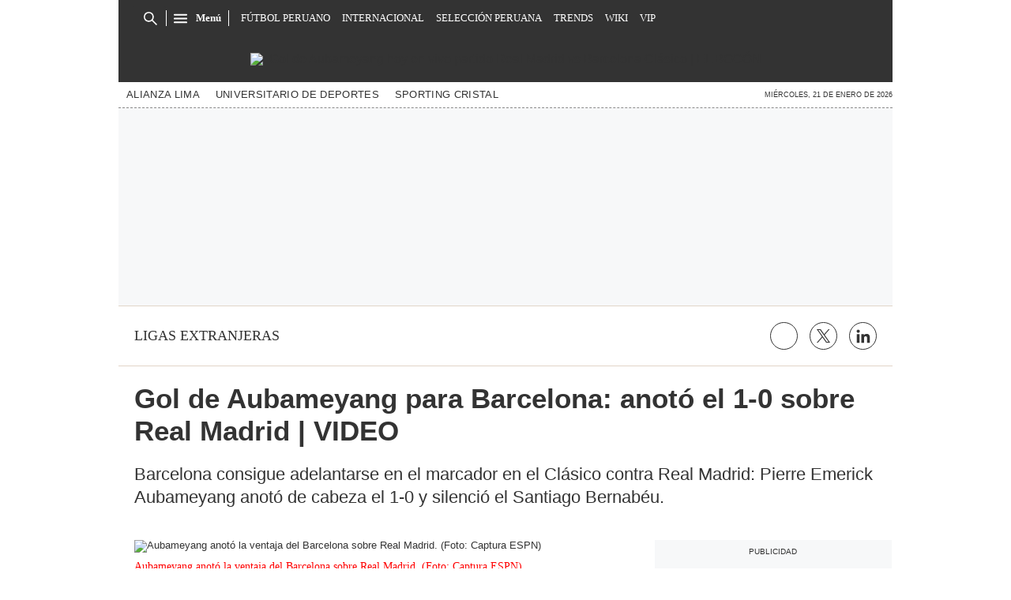

--- FILE ---
content_type: text/html; charset=utf-8
request_url: https://elbocon.pe/internacional/ligas-extranjeras/gol-de-aubameyang-hoy-en-vivo-partido-real-madrid-vs-barcelona-clasico-de-espana-ver-golazo-de-aubameyang-gol-de-barcelona-laliga-santander-video-rmmd-noticia/
body_size: 28767
content:
<!DOCTYPE html><html itemscope="" itemType="http://schema.org/WebPage" lang="es"><head><meta charSet="utf-8"/><meta http-equiv="X-UA-Compatible" content="IE=edge"/><meta name="viewport" content="width=device-width, initial-scale=1"/><meta name="lang" content="es"/><meta name="deployment" content="4390"/><meta name="resource-type" content="document"/><meta content="global" name="distribution"/><meta name="robots" content="index,follow, max-image-preview:large"/><meta name="googlebot" content="index, follow"/><link rel="amphtml" href="https://elbocon.pe/internacional/ligas-extranjeras/gol-de-aubameyang-hoy-en-vivo-partido-real-madrid-vs-barcelona-clasico-de-espana-ver-golazo-de-aubameyang-gol-de-barcelona-laliga-santander-video-rmmd-noticia/?outputType=amp"/><title>Gol de Aubameyang hoy en vivo partido Real Madrid vs Barcelona Clásico de España | ver golazo de Aubameyang | gol de Barcelona | LaLiga santander | VIDEO | RMMD | INTERNACIONAL | EL BOCÓN</title><link rel="preconnect" href="//cdnc.elbocon.pe"/><link rel="dns-prefetch" href="//cdnc.elbocon.pe"/><link rel="preconnect" href="//cdna.elbocon.pe"/><link rel="dns-prefetch" href="//cdna.elbocon.pe"/><link rel="preload" href="https://cdna.elbocon.pe/resources/dist/elbocon/fonts/TitilliumWeb-Bold.woff2" as="font" type="font/woff2"/><link rel="preload" href="https://cdna.elbocon.pe/resources/dist/elbocon/fonts/Roboto-Slab.woff2" as="font" type="font/woff2"/><link rel="preload" href="https://cdna.elbocon.pe/resources/dist/elbocon/fonts/TitilliumWeb-Regular.woff2" as="font" type="font/woff2"/><link rel="preload" href="https://cdna.elcomercio.pe/resources/dist/elcomercio/fonts/Lato-Regular.woff2" as="font" type="font/woff2"/><link rel="preconnect" href="//www.googletagmanager.com/"/><link rel="dns-prefetch" href="//www.googletagmanager.com/"/><link rel="preconnect" href="//www.google-analytics.com"/><link rel="dns-prefetch" href="//www.google-analytics.com"/><link rel="dns-prefetch" href="//fonts.gstatic.com"/><link rel="dns-prefetch" href="//fonts.googleapis.com"/><link rel="dns-prefetch" href="//www.facebook.com/"/><link rel="dns-prefetch" href="//connect.facebook.net/"/><link rel="dns-prefetch" href="//acdn.adnxs.com/"/><script>"undefined"!=typeof window&&(window.requestIdle=window.requestIdleCallback||function(e){var n=Date.now();return setTimeout(function(){e({didTimeout:!1,timeRemaining:function(){return Math.max(0,50-(Date.now()-n))}})},1)},window.addPrefetch=function(e,n,t){var i=document.createElement("link");i.rel=e,i.href=n,t&&(i.as=t),i.crossOrigin="true",document.head.append(i)});</script><script defer="" src="https://d2dvq461rdwooi.cloudfront.net/elbocon/interna/spaces.js?2026-01-21"></script><script defer="" src="https://d1r08wok4169a5.cloudfront.net/ads/elbocon/arcads.js?2026-01-21"></script><script type="text/javascript">"use strict";window.lazier=function(e,t){var o,n=arguments.length<=2||void 0===arguments[2]?"0px 0px 100px 0px":arguments[2],a=function(e,o){e.forEach(function(e){var n=e.isIntersecting,a=e.target;n&&(t(a),o.unobserve(a))})};"IntersectionObserver"in window&&(o={rootMargin:n},e.forEach(function(e){new IntersectionObserver(a,o).observe(e)}))},window.isMobiles=/iPad|iPhone|iPod|android|webOS|Windows Phone/i.test(navigator.userAgent),window.mobile=window.isMobiles?"mobile":"desktop";var userPaywall=function(){var e="no";if(window.localStorage&&window.localStorage.hasOwnProperty("ArcId.USER_INFO")&&"{}"!==window.localStorage.getItem("ArcId.USER_INFO")){var t=JSON.parse(window.localStorage.getItem("ArcId.USER_INFO")).uuid,o=JSON.parse(window.localStorage.getItem("ArcP")||"{}")[t];o&&o.sub.p.length&&(e="si")}else e="no";return e},userPaywallStat=userPaywall(),getTmpAd=function(){return(window.location.search.match(/tmp_ad=([^&]*)/)||[])[1]||""},getTarget=function(){return{contenido:"metered",publisher:"elbocon",seccion:section,categoria:subsection,fuente:"WEB",tipoplantilla:"post",phatname:"https://elbocon.pe/internacional/ligas-extranjeras/gol-de-aubameyang-hoy-en-vivo-partido-real-madrid-vs-barcelona-clasico-de-espana-ver-golazo-de-aubameyang-gol-de-barcelona-laliga-santander-video-rmmd-noticia/?outputType=lite",tags:"barcelona,fcbarcelona,realmadrid,pierreemerickaubameyang1,laligasantander",ab_test:"",paywall:userPaywallStat,tmp_ad:getTmpAd()}};window.googletag=window.googletag||{cmd:[]};window.adsCollection=window.adsCollection||[];</script><script async="" src="https://securepubads.g.doubleclick.net/tag/js/gpt.js"></script><link rel="shortcut icon" type="image/png" href="https://cdna.elbocon.pe/resources/dist/elbocon/images/favicon.png?d=112"/><link rel="apple-touch-icon" href="https://cdna.elbocon.pe/resources/dist/elbocon/images/apple-touch-icon.png?d=1"/><link rel="apple-touch-icon" sizes="76x76" href="https://cdna.elbocon.pe/resources/dist/elbocon/images/apple-touch-icon-76x76.png?d=1"/><link rel="apple-touch-icon" sizes="120x120" href="https://cdna.elbocon.pe/resources/dist/elbocon/images/apple-touch-icon-120x120.png?d=1"/><link rel="apple-touch-icon" sizes="144x144" href="https://cdna.elbocon.pe/resources/dist/elbocon/images/apple-touch-icon-144x144.png?d=1"/><link rel="apple-touch-icon" sizes="152x152" href="https://cdna.elbocon.pe/resources/dist/elbocon/images/apple-touch-icon-152x152.png?d=1"/><link rel="apple-touch-icon" sizes="180x180" href="https://cdna.elbocon.pe/resources/dist/elbocon/images/apple-touch-icon-180x180.png?d=1"/><link rel="canonical" href="https://elbocon.pe/internacional/ligas-extranjeras/gol-de-aubameyang-hoy-en-vivo-partido-real-madrid-vs-barcelona-clasico-de-espana-ver-golazo-de-aubameyang-gol-de-barcelona-laliga-santander-video-rmmd-noticia/"/><meta name="theme-color" content="#444444"/><meta name="msapplication-TileColor" content="#444444"/><meta name="apple-mobile-web-app-title" content="El Bocón"/><meta name="application-name" content="El Bocón"/><script type="application/ld+json">{"@context" : "http://schema.org", "@type" : "Organization", "name" : "El Bocón", "url" : "https://elbocon.pe/", "logo": "https://cdna.elbocon.pe/resources/dist/elbocon/images/logo-elbocon.jpg?d=1",  "sameAs" : [ "https://www.linkedin.com/company/diario-el-bocon/","https://www.facebook.com/DiarioElBocon","https://twitter.com/elbocononline" ] }</script><meta name="description" lang="es" content="Barcelona consigue adelantarse en el marcador en el Clásico contra Real Madrid: Pierre Emerick Aubameyang anotó de cabeza el 1-0 y silenció el Santiago Bernabéu."/><meta property="og:site_name" content="El Bocón"/><meta property="og:locale" content="es_PE"/><meta property="fb:app_id" content="1667917060088448"/><meta property="og:title" content="Gol de Aubameyang para Barcelona: anotó el 1-0 sobre Real Madrid | VIDEO"/><meta property="og:description" content="Barcelona consigue adelantarse en el marcador en el Clásico contra Real Madrid: Pierre Emerick Aubameyang anotó de cabeza el 1-0 y silenció el Santiago Bernabéu."/><meta property="og:image" content="https://elbocon.pe/resizer/mq85L4bmC1WNR9R70sWq-n2ewg4=/980x528/smart/filters:format(jpeg):quality(75)/cloudfront-us-east-1.images.arcpublishing.com/elcomercio/7YKZFLMIBFERNN7CVM5S7OAJG4.jfif"/><link rel="preload" as="image" href="https://elbocon.pe/resizer/zggLSRuIqM3gL_wS5VorMXD0YO8=/600x338/smart/filters:format(jpeg):quality(75)/cloudfront-us-east-1.images.arcpublishing.com/elcomercio/7YKZFLMIBFERNN7CVM5S7OAJG4.jfif"/><meta property="og:image:secure_url" content="https://elbocon.pe/resizer/mq85L4bmC1WNR9R70sWq-n2ewg4=/980x528/smart/filters:format(jpeg):quality(75)/cloudfront-us-east-1.images.arcpublishing.com/elcomercio/7YKZFLMIBFERNN7CVM5S7OAJG4.jfif"/><meta property="og:image:width" content="980"/><meta property="og:image:height" content="528"/><meta property="og:image:type" content="image/jpeg"/><meta property="og:url" content="https://elbocon.pe/internacional/ligas-extranjeras/gol-de-aubameyang-hoy-en-vivo-partido-real-madrid-vs-barcelona-clasico-de-espana-ver-golazo-de-aubameyang-gol-de-barcelona-laliga-santander-video-rmmd-noticia/"/><meta property="og:type" content="article"/><meta name="twitter:card" content="summary_large_image"/><meta name="twitter:site" content="elbocononline"/><meta name="twitter:title" content="Gol de Aubameyang para Barcelona: anotó el 1-0 sobre Real Madrid | VIDEO"/><meta name="twitter:image" content="https://elbocon.pe/resizer/mq85L4bmC1WNR9R70sWq-n2ewg4=/980x528/smart/filters:format(jpeg):quality(75)/cloudfront-us-east-1.images.arcpublishing.com/elcomercio/7YKZFLMIBFERNN7CVM5S7OAJG4.jfif"/><meta name="twitter:description" content="Barcelona consigue adelantarse en el marcador en el Clásico contra Real Madrid: Pierre Emerick Aubameyang anotó de cabeza el 1-0 y silenció el Santiago Bernabéu."/><meta name="twitter:creator" content="elbocononline"/><meta property="mrf:tags" content="notaContenido:tcs"/><meta property="mrf:tags" content="notaPaywall:metered"/><meta property="mrf:tags" content="notaGenero:info"/><meta name="data-article-id" content="4KF5O2WP6JDTPBWVH253UCTNXQ"/><meta property="article:publisher" content="https://www.facebook.com/DiarioElBocon"/><meta name="author" content="Redacción El Bocón"/><meta name="bi3dPubDate" content="2022-03-20T15:38:21-05:00"/><meta name="story_s3" content="4KF5O2WP6JDTPBWVH253UCTNXQ"/><meta name="bi3dArtId" content="639992"/><meta name="bi3dSection" content="Ligas Extranjeras"/><meta name="bi3dArtTitle" content="Gol de Aubameyang para Barcelona: anotó el 1-0 sobre Real Madrid | VIDEO"/><meta name="cXenseParse:per-categories" content="Ligas Extranjeras"/><meta name="cXenseParse:wgu-categories" content="Ligas Extranjeras"/><meta name="etiquetas" content="Barcelona, FC Barcelona, Real Madrid, Pierre-Emerick Aubameyang, LaLiga Santander"/><meta name="content-type" content="story"/><meta name="section-id" content="/internacional/ligas-extranjeras"/><meta name="keywords" content="gol de Aubameyang, gol de Barcelona, Real Madrid vs Barcelona"/><meta property="article:published_time" content="2022-03-20T15:38:21-05:00"/><meta property="article:modified_time" content="2022-03-20T20:58:05.702Z"/><meta property="article:author" content="Redacción El Bocón"/><meta property="article:section" content="Ligas Extranjeras"/><meta property="article:content_tier" content="metered"/><meta property="article:tag" content="Barcelona"/><meta property="article:tag" content="FC Barcelona"/><meta property="article:tag" content="Real Madrid"/><meta property="article:tag" content="Pierre-Emerick Aubameyang"/><meta property="article:tag" content="LaLiga Santander"/><script type="application/ld+json">{"@context":"http://schema.org","@type":"ReportageNewsArticle","datePublished":"2022-03-20T15:38:21-05:00", "dateModified":"2022-03-20T15:38:21-05:00",  "backstory":"",   "dateline": "2022-03-20T15:38:21-05:00 ", "headline":"Gol de Aubameyang para Barcelona: anotó el 1-0 sobre Real Madrid | VIDEO", "url":"https://elbocon.pe/internacional/ligas-extranjeras/gol-de-aubameyang-hoy-en-vivo-partido-real-madrid-vs-barcelona-clasico-de-espana-ver-golazo-de-aubameyang-gol-de-barcelona-laliga-santander-video-rmmd-noticia/" ,"alternativeHeadline":"Gol de Aubameyang hoy en vivo partido Real Madrid vs Barcelona Clásico de España | ver golazo de Aubameyang | gol de Barcelona | LaLiga santander | VIDEO | RMMD","description":"Barcelona consigue adelantarse en el marcador en el Clásico contra Real Madrid: Pierre Emerick Aubameyang anotó de cabeza el 1-0 y silenció el Santiago Bernabéu.", "articleBody":"Barcelona se hizo con el dominio del balón en el partido ante Real Madrid y generó varias ocasiones de gol, pero no tenía precisión para adelantarse en el marcador. Sin embargo, llegó una buena definición de Pierre Emerick Aubameyang para poner la ventaja parcial de los ‘Azulgranas’ en el Clásico de España. Todo ocurrió cuando el reloj se acercaba a los 29 minutos y los dirigidos por Xavi Hernández tenían la posesión de la pelota en la mitad del campo. La presión de los madrileños era mínima, circunstancia que favoreció a Gerard Piqué, quien llegó hasta la mitad del campo, analizando cómo seguir la construcción ofensiva. Tras casi superar el círculo central, el experimentado defensa hizo un pase a la banda derecha, donde se encontraba Ousmane Dembélé. El atacante francés controló sobre la línea lateral y optó por realizar una jugada individual, ante la marca de Nacho, quien fue superado fácilmente en velocidad. El habilidoso futbolista del Barcelona ganó la línea de fondo y sacó un centro hacia el área chica, donde Pierre Emerick Aubameyang se anticipó de cabeza. La presencia del gabonés sorprendió a Eder Militao, mientras que David Alaba se lamentó por fallar en el cálculo, cuando intentó despejar con una ‘tijera’.  De esta forma, ‘Auba’ suma su sexta anotación con los ‘Culés’, siendo el segundo máximo goleador del equipo, por detrás de Memphis Depay (10 celebraciones). De consumarse el resultado, los de Xavi Hernández subirán al tercer lugar, sumando 54 puntos; en tanto que Real Madrid permanece líder, pero se queda con 66 unidades.",  "mainEntityOfPage":{   "@type":"WebPage",  "@id":"https://elbocon.pe/internacional/ligas-extranjeras/gol-de-aubameyang-hoy-en-vivo-partido-real-madrid-vs-barcelona-clasico-de-espana-ver-golazo-de-aubameyang-gol-de-barcelona-laliga-santander-video-rmmd-noticia/"     },     "image": [{"@type":"ImageObject","url":"https://elbocon.pe/resizer/yumSXHeG-tYPi3dwDrkP2HhXb3I=/1200x675/smart/filters:format(jpeg):quality(75)/cloudfront-us-east-1.images.arcpublishing.com/elcomercio/7YKZFLMIBFERNN7CVM5S7OAJG4.jfif","description":"Aubameyang anotó la ventaja del Barcelona sobre Real Madrid. (Foto: Captura ESPN)","height":675,"width":1200 },{"@type":"ImageObject","url":"https://elbocon.pe/resizer/MOETg4CHfJaLO8_dGqtBXWf2C1g=/1200x900/smart/filters:format(jpeg):quality(75)/cloudfront-us-east-1.images.arcpublishing.com/elcomercio/7YKZFLMIBFERNN7CVM5S7OAJG4.jfif","description":"Aubameyang anotó la ventaja del Barcelona sobre Real Madrid. (Foto: Captura ESPN)","height":900,"width":1200 },{"@type":"ImageObject","url":"https://elbocon.pe/resizer/Eo_8XYzxEUiTTijR3bQk9jO8KgI=/1200x1200/smart/filters:format(jpeg):quality(75)/cloudfront-us-east-1.images.arcpublishing.com/elcomercio/7YKZFLMIBFERNN7CVM5S7OAJG4.jfif","description":"Aubameyang anotó la ventaja del Barcelona sobre Real Madrid. (Foto: Captura ESPN)","height":1200,"width":1200 }],      "video":[  ], "author": {"@context": "http://schema.org/","@type":"Person","name":"Redacción El Bocón","url": "https://elbocon.pe/autor/redaccion-el-bocon/","image":"https://elbocon.pe/resizer/v2/https%3A%2F%2Fcdna.elbocon.pe%2Fresources%2Fdist%2Felbocon%2Fimages%2Fauthor.png%3Fd%3D1?auth=de3d49f3b55f99cf2558e4760b578a182c8950a2483c635d2b2078f8d3ee240f&width=300&height=300&quality=75&smart=true","contactPoint":{"@type":"ContactPoint","contactType":"Journalist","email":""},"email":"","jobTitle":"Redacción El Bocón"},"publisher":{"@type":"Organization","name":"El Bocón","logo":{"@type":"ImageObject","url":"https://cdna.elbocon.pe/resources/dist/elbocon/images/logo-amp.png?d=1","height":60, "width":246 } },  "keywords":["gol de Aubameyang","gol de Barcelona","Real Madrid vs Barcelona"] }</script><script type="application/ld+json">{"@context":"https://schema.org","@type":"ItemList","itemListElement":[{"@type":"ListItem","position":1,"url":"https://elbocon.pe/internacional/ligas-extranjeras/west-ham-argentino-manuel-lanzini-sufrio-un-fuerte-accidente-de-transito-cuando-iba-a-entrenar-premier-league-rmmd-noticia/" },{"@type":"ListItem","position":2,"url":"https://elbocon.pe/internacional/ligas-extranjeras/lionel-messi-se-luce-con-la-camiseta-de-boca-juniors-por-regalo-de-juan-roman-riquelme-luego-de-jugar-en-la-bombonera-el-argentina-vs-venezuela-foto-rmmd-noticia/" },{"@type":"ListItem","position":3,"url":"https://elbocon.pe/internacional/ligas-extranjeras/xavi-hernandez-tras-la-goleada-en-el-barcelona-vs-real-madrid-tal-vez-no-alcance-para-ganar-laliga-clasico-rmmd-noticia/" },{"@type":"ListItem","position":4,"url":"https://elbocon.pe/internacional/ligas-extranjeras/lionel-messi-xavi-hernandez-declaro-que-el-jugador-argentino-tiene-las-puertas-abiertas-de-barcelona-rmmd-noticia/" }]}</script><script type="application/ld+json">{"@context":"https://schema.org","@type":"BreadcrumbList","itemListElement":[{"@type":"ListItem","position":1,"name":"El Bocón","item":"https://elbocon.pe" },{"@type":"ListItem","position":2,"name":"Internacional","item":"https://elbocon.pe/internacional/" },{"@type":"ListItem","position":3,"name":"Ligas extranjeras","item":"https://elbocon.pe/internacional/ligas-extranjeras/" }] }</script><script type="text/javascript">var type_space = 'nota1'; var site = 'boc'; var type_template = 'nota'; var section = 'internacional'; var subsection = 'ligasextranjeras'; var path_name = '/internacional/ligas-extranjeras/gol-de-aubameyang-hoy-en-vivo-partido-real-madrid-vs-barcelona-clasico-de-espana-ver-golazo-de-aubameyang-gol-de-barcelona-laliga-santander-video-rmmd-noticia/';  var tipo_nota = 'imagen';   var id_nota = '4KF5O2WP6JDTPBWVH253UCTNXQ';  var content_paywall = 'false';  var nucleo_origen = 'nd'; var format_origen = 'tfg';var content_origen = 'tcs'; var gender_origen = 'info';var audiencia_nicho = ''; window.dataLayer = window.dataLayer || [];window.dataLayer.push({ 'seccion': 'internacional','subseccion': 'ligas-extranjeras','tipo_nota' : 'imagen', 'id_nota' : '4KF5O2WP6JDTPBWVH253UCTNXQ','tag1': 'barcelona','tag2': 'fc-barcelona','premium' : 'false','autor' : 'redaccion-el-bocon' , 'nucleo_ID' : 'nd', 'tipo_formato' : 'tfg','tipo_contenido' : 'tcs','genero' : 'info','nota_publicacion':'2022-03-20T15:58:05'});
    
    </script><style>@font-face {font-family: fallback-local; src: local(Arial); ascent-override: 125%; descent-override: 25%; line-gap-override: 0%;}</style><style>*{box-sizing:border-box;outline-color:red}html{color:#333;font-family:Titillium Web,sans-serif;font-size:13px;scroll-behavior:smooth}a,abbr,acronym,address,applet,article,aside,audio,b,big,blockquote,body,canvas,center,cite,code,dd,del,details,dfn,div,dl,dt,em,embed,fieldset,figcaption,figure,footer,form,h1,h2,h3,h4,h5,h6,header,hgroup,html,i,iframe,img,ins,kbd,label,legend,li,mark,menu,nav,object,ol,output,p,pre,q,ruby,s,samp,section,small,span,strike,strong,sub,summary,sup,table,tbody,td,tfoot,th,thead,time,tr,tt,u,ul,var,video{border:0;margin:0;padding:0;vertical-align:baseline}article,aside,details,figcaption,figure,footer,header,hgroup,menu,nav,section{display:block}body{line-height:1}ol,ul{list-style:none}blockquote,q{quotes:none}[role=button],[type=button],[type=checkbox],[type=radio],[type=submit],a,button,select{cursor:pointer}a{color:#333;text-decoration:none}a:hover{text-decoration:underline}blockquote:after,blockquote:before,q:after,q:before{content:"";content:none}table{border-collapse:collapse;border-spacing:0}[type=search]{padding:0}input[type=search],input[type=search]::-webkit-search-cancel-button,input[type=search]::-webkit-search-decoration,input[type=search]::-webkit-search-results-button,input[type=search]::-webkit-search-results-decoration{-webkit-appearance:none;border:none}button{background-color:transparent;border-style:none;color:#333;font-family:inherit}address{font-style:normal}select{-moz-appearance:none;-webkit-appearance:none;appearance:none;border:0}h1,h2,h3,h4,h5,h6{font-weight:400}footer{content-visibility:auto;contain-intrinsic-size:400px}.jwplayer-lazy{align-items:center;background-color:#000;display:flex;height:347px;justify-content:center}.jwplayer-lazy .lazy{height:100%}.jwplayer-lazy-icon-play{-webkit-animation-name:c;-webkit-animation-duration:2s;-webkit-animation-iteration-count:infinite;animation-duration:2s;animation-iteration-count:infinite;animation-name:c;border:10px solid #eee;border-radius:50%;border-top-color:#666;height:70px;position:absolute;width:70px}@-webkit-keyframes a{0%{transform:rotate(2)}to{transform:rotate(2deg)}}@keyframes a{0%{transform:rotate(2)}to{transform:rotate(2deg)}}@-webkit-keyframes b{0%{transform:rotate(3deg)}to{transform:rotate(3deg)}}@keyframes b{0%{transform:rotate(3deg)}to{transform:rotate(3deg)}}@-webkit-keyframes c{0%{transform:rotate(0deg)}to{transform:rotate(1turn)}}@keyframes c{0%{transform:rotate(0deg)}to{transform:rotate(1turn)}}.f{display:flex}.f-center{justify-content:center}.alg-center,.f-center{align-items:center}.just-center{justify-content:center}.just-between{justify-content:space-between}.f-col{flex-direction:column}.w-full{width:100%}.h-full{height:100%}.pos-rel{position:relative}.pos-abs{position:absolute}.oflow-h{overflow:hidden}.premium__wrapper.flex.hidden{display:none}.st-sidebar__content{background:#fff}.st-iframe{content-visibility:auto;contain-intrinsic-size:5000px}html{font-size:15px}.story-gallery-slider{background-color:#262627;max-width:100vw}.story-gallery-slider__content{transition:transform .4s ease}.story-gallery-slider__item{-webkit-user-select:none;-moz-user-select:none;-ms-user-select:none;pointer-events:none;user-select:none;width:280px}.story-gallery-slider__img{-o-object-fit:cover;height:240px;object-fit:cover}.story-gallery-slider__body{overflow:hidden;position:relative}.story-gallery-slider__quantity{font-size:12px;font-weight:700;letter-spacing:3px;margin-right:10px}.story-gallery-slider__arrows{align-items:center;height:200px;justify-content:center;outline:0;position:absolute;top:0;width:auto}.story-gallery-slider__arrows--left,.story-gallery-slider__arrows--right{background-color:#333;padding:15px 4px}.story-gallery-slider__arrows--left svg,.story-gallery-slider__arrows--right svg{fill:#fff}.story-gallery-slider__arrows--left{border-bottom-right-radius:10px;border-top-right-radius:10px}.story-gallery-slider__arrows--right{border-bottom-left-radius:10px;border-top-left-radius:10px}.story-gallery-slider__caption{align-items:center;background-color:#fff;border-bottom:1px dotted #333;display:flex;flex-direction:row-reverse;height:60px;justify-content:space-between;padding:20px 10px 10px;width:100%}.story-gallery-slider__figure{position:relative}.story-gallery-slider__right{right:0}.most-read__item{border-bottom:1px solid #ddd;padding-bottom:20px;padding-top:20px}.uppercase{text-transform:uppercase}.hidden-label{font-size:0;height:0;overflow:hidden;width:0}[id^=gpt_]{align-items:center;display:flex;height:auto;justify-content:center}.menu{transform:translateX(-100vw);width:0}#gpt_top{height:auto;min-height:50px}.content_gpt_top_ads{background-color:#f7f8f9;display:flex;height:100px;justify-content:center;margin:auto;overflow-x:scroll;width:340px}.content_gpt #gpt_zocalo{height:100px;overflow-x:scroll;width:320px}.minuto_minuto .content_gpt_caja3,.minuto_minuto .content_gpt_caja4,.minuto_minuto .content_gpt_caja5{align-items:center;background-color:#f7f8f9;display:flex;height:290px;justify-content:center;margin:auto;overflow-x:scroll;padding-top:15px;position:relative;width:320px}.minuto_minuto .content_gpt_caja3:before,.minuto_minuto .content_gpt_caja4:before,.minuto_minuto .content_gpt_caja5:before{content:"PUBLICIDAD";font-size:10px;position:absolute;top:10px}.sticky-top{position:sticky!important;top:0;z-index:1}.share-btn{border:1px solid #333;border-radius:50%;height:29px;line-height:0;margin-left:10px;padding:0;width:29px}.share-btn svg{fill:#333;height:15px}.share-btn--stroke{fill:transparent}.share-btn--ws svg{height:35px}.share-btn--copy{fill:#333;color:#333;font-family:Titillium Web,sans-serif;font-weight:700;height:30px;line-height:0;margin-left:10px;padding:0 5px 0 0;text-transform:uppercase}.share-btn--copy svg{margin-right:5px}.share-btn.s-lk svg{height:18px}.nav{background-color:#333;background-image:url(https://cdna.elbocon.pe/resources/dist/elbocon/images/bc-tramado-nav.png);height:46px;max-width:980px;padding:0 15px;z-index:2}.nav__p-logo{display:block;left:50%;top:0;transform:translateX(-50%)}.nav__s-logo{display:none}.nav__story-title{-webkit-box-orient:vertical;-webkit-line-clamp:1;color:#fff;display:none;font-family:Roboto Slab,serif;font-size:14px;font-weight:700;line-height:1.4;margin:auto;padding:0 15px;width:300px}.nav__story-social-network{display:none}.nav__search-box{border-right:1px solid #fff;display:none;height:20px}.nav__sl{height:0;width:0}.nav__i-search{background-color:#333;border-radius:4px;color:#fff;height:30px;outline:none;padding:5px 40px 5px 5px;text-indent:0;transition:width .25s cubic-bezier(.49,.37,.445,.715);width:0;will-change:width}.nav__i-search.active{border:1px solid #fff;padding-left:8px;width:200px}.nav__btn--search{outline:0;padding:6px 10px;position:absolute;right:0;top:0}.nav__btn--search svg{fill:#fff}.nav__list{font-family:Roboto Slab,serif;padding-left:15px;width:1000px}.nav__list-container{display:none;height:46px;max-width:560px;overflow:hidden}.nav__list-item{padding-right:15px}.nav__list-link{color:#fff;font-size:.8rem;text-transform:uppercase}.nav__logo{height:46px}.nav__btn--section{padding-right:10px;position:relative}.nav__btn--section:after{background-color:#fff;content:"";height:20px;position:absolute;right:0;width:1px}.nav__btn--section svg{fill:#fff}.nav__btn--section span{color:#fff;display:none;font:700 .8rem/1 Roboto Slab,serif}.nav__container-right{right:15px;top:5px}.nav__btn-sign{background-color:#fff;border-radius:50%;color:#444;display:flex;font:700 14px/16px Titillium Web,sans-serif;height:34px;justify-content:center;margin:0 4px;width:34px}.nav__btn-sign i{font-style:normal}.nav__btn-sign svg{fill:red;height:18px}.nav__btn-sign span{display:none}.nav.active{background-image:none;height:46px;max-width:980px;position:fixed;position:sticky;top:0;width:100%}.nav.active .nav__list-container,.nav.active .nav__search-box{display:none}.nav.active .nav__story-title{display:-webkit-box}.nav.active .nav__story-social-network{display:block}.nav.active .nav__p-logo{display:none}.nav.active .nav__btn--section svg{fill:#fff}.nav.active .nav__btn--section span{color:#fff}.nav.active .nav__wrapper{justify-content:space-between}.story-header__link{height:23px;line-height:0;margin-right:15px;padding:0;width:23px}.story-content__more-link,.story-header__link{fill:#fff;border:1px solid #fff;border-radius:50%}.story-content__more-link{padding:5px}.header,.nav-sidebar{display:none}.header{background-color:#333;background-image:url(https://cdna.elbocon.pe/resources/dist/elbocon/images/bc-tramado-nav.png);height:58px}.header__logo{height:58px;width:auto}.header__nav{border-bottom:1px dashed #8a8a8a;display:none}.header__tags{-ms-grid-row-align:center;align-self:center;color:#555;font-size:9px;font-weight:700;margin-right:20px;white-space:nowrap}.header__featured{padding-right:20px}.header__item{white-space:nowrap}.header__link{color:#333;font-size:.8rem;letter-spacing:.02rem;padding:10px;text-transform:capitalize}.header__date{-ms-grid-row-align:center;align-self:center;font-size:9px;margin-left:5px;text-transform:uppercase;white-space:nowrap}.sht__title{color:#333;font:700 2.2rem/1.166 Titillium Web,sans-serif;padding:0 20px 20px}.sht__summary{color:#999;font:400 1.1rem/1.33 Roboto Slab,serif;padding:0 20px 20px}.sht__list{list-style-type:disc;padding:0 40px 30px 20px}.sht__list li{color:#000;font-size:19px;line-height:26px;margin-bottom:10px}.sht__list li a{font-weight:700;text-decoration:underline}.sht__link:hover{text-decoration:none}.st-social{align-items:center;border-bottom:1px solid #e2d5c8;border-top:1px solid #e2d5c8;margin:0 0 20px;padding:20px}.st-social__txt{color:#333;font:400 1.1rem/1 Time News Roman;text-transform:uppercase}.st-social__link{text-overflow:ellipsis;white-space:nowrap}.st-social__tooltdiv{display:flex}.st-social__share{display:flex;justify-content:flex-end}.st-social__share .icon{background-image:url(https://cdna.elcomercio.pe/resources/dist/depor/images/group_lite-share.png);background-repeat:no-repeat;display:inline-block}.st-social__share__bg-svgto_facebook{background-position:-98px -10px;height:21px;width:10px}.st-social__share__bg-svgto_facebook_f{background-position:-128px -10px;height:18px;width:11px}.st-social__share__bg-svgto_copy_link{background-position:-10px -10px;height:24px;width:24px}.st-social__share__bg-svgto_x_op{background-position:-10px -54px;height:19px;width:19px}.st-social__share__bg-svgto_x_dark_op{background-position:-54px -10px;height:24px;width:24px}.s-multimedia{font-family:Titillium Web,sans-serif;font-size:13px;letter-spacing:0;padding:0 20px}.s-multimedia__caption{color:red;font:400 .9rem/1 Roboto Slab,serif;padding-bottom:10px;padding-top:10px}.s-multimedia__caption a{color:#306d95}.s-multimedia__audio{padding-top:10px}.s-multimedia__image{-o-object-fit:cover;height:auto;object-fit:cover}.s-multimedia__lL-video,.s-multimedia__p-default{background-color:#000;height:157px}.b-news{justify-content:space-between;margin-top:10px;padding:0 20px}.b-news__close{padding:0 0 0 15px;text-align:right;width:60px}.b-news__close button:focus{outline:0}.b-news__link{color:#444;display:inline-block;font:600 1.3rem/1.33 Roboto Slab,serif;padding:15px 0}.b-news__tag{padding-right:8px;text-transform:uppercase}.b-news__tag,.b-news__title{font-weight:700}.b-news__envivo-border{height:20px;margin-top:2px;opacity:.16;width:20px}.b-news__envivo,.b-news__envivo-border{background-color:#dd0009;border-radius:50%;float:left}.b-news__envivo{height:8px;margin-left:-14px;margin-right:15px;margin-top:8px;width:8px}.b-news--bgcolor-1,.b-news--color-1,.breaking-news--bgcolor-1,.breaking-news--color-1{background-color:#f3da4a}.b-news--bgcolor-2,.b-news--color-2,.breaking-news--bgcolor-2,.breaking-news--color-2{background-color:#ed1c24}.b-news--bgcolor-3,.b-news--color-3,.breaking-news--bgcolor-3,.breaking-news--color-3{background:#ededed 0 0 no-repeat padding-box;border-bottom:1px solid #ddd;border-left:3px solid #000}.breaking-news{color:#fff;display:flex;justify-content:space-between;margin-top:10px;padding:15px 20px}.breaking-news__tag{font-size:1.3rem;padding-right:8px}.breaking-news__link{color:#fff;display:inline;font-size:1.3rem;font-weight:700;line-height:1.3}.breaking-news__btn-close{padding:0 0 0 15px}.b-news__icon,.breaking-news__btn-close>svg{fill:#444;height:24px;width:24px}.lay-foot{contain-intrinsic-size:400px;content-visibility:auto;color:#767676;flex-direction:column;font:400 11px/1.5 Titillium Web,sans-serif;padding:20px}.lay-foot__logo{margin-bottom:20px}.lay-foot__img{display:block;height:33px;margin:0 auto}.lay-foot__item{margin-bottom:10px;padding:0 25px;text-align:center}.lay-foot__legal{align-items:center;flex-direction:column;max-width:700px}.st-sidebar__container{background:#fff;margin:0 auto}.st-sidebar__content{flex-direction:column;margin:20px 0;width:100%}.st-sidebar__main{margin-bottom:20px;width:100%}.st-sidebar__side{width:100%}.h-continuous{background-color:red;height:48px}.h-continuous__img{height:34px}.h-continuous__anchor{background-color:transparent;height:50px;padding-bottom:20px;right:0;transform:rotate(-90deg);width:50px}.h-continuous__svg{fill:#fff}.ad-lateral{display:none;overflow:hidden;width:0}.links-band{border-bottom:1px solid #e1e1e1;border-top:1px solid #e1e1e1;font-family:Titillium Web,sans-serif;font-size:12px;justify-content:start;padding:0 10px}.links-band__txt{font-weight:700}.links-band__link,.links-band__txt{padding:10px 7px;white-space:nowrap}.links-band__link{color:#333}.story-content__gallery-img{-o-object-fit:cover;height:200px;object-fit:cover}.story-contents{margin-bottom:25px;padding:25px 20px 20px}.story-contents__blockquote{font:400 18px/1.33 system-ui,-apple-system,Segoe UI,Roboto,Ubuntu,Cantarell,Noto Sans,sans-serif,serif;margin:40px 0 40px 15px;padding:20px 20px 20px 36px}.story-contents__author{font-family:Titillium Web,sans-serif;font-size:16px;padding-bottom:10px}.story-contents__font-paragraph{font-size:16px;line-height:1.5;padding:10px 0}.story-contents__content{padding:5px 0 40px}.story-contents li{font-family:Titillium Web,sans-serif;font-size:16.9px;line-height:1.5;margin-bottom:20px}.story-contents__caption{font-size:13px;line-height:1.3;margin-bottom:10px;padding:10px 0}.story-contents__image{-o-object-fit:contain;aspect-ratio:var(--aspect-ratio);height:auto;object-fit:contain}.story-content__link-list-figure img{height:64px;width:96px}.st-tags{margin:25px 0;padding:0 20px}.st-tags__title{font:700 11px/18px Titillium Web,sans-serif;font-size:.9rem;padding-bottom:10px}.st-tags__tag,.st-tags__title{display:inline-block}.st-tags__box{flex:1 1}.st-tags__link{display:block;font-size:.9rem;letter-spacing:.28px;margin:0 10px 10px 0;padding:5px 10px}.link-site{margin:20px;padding-top:20px}.link-site__image{height:100px;width:130px}.link-site__pic{display:block;margin-right:10px}.link-site__header{margin-bottom:15px;padding-bottom:10px}.link-site__h-text{font-size:1.3rem}.link-site__subtitle{font-size:.9rem;line-height:18px}.link-site__title-link{display:block;font-size:16px;letter-spacing:.08px;line-height:1.3333;max-height:80px}.link-site__item{margin-bottom:15px;padding-bottom:15px;padding-top:15px}.story-contents__about-author-image{height:64px;width:64px}.error{background-color:#eae9e5;padding:40px 40px 20px;position:relative;text-align:center;width:100%}.error__icon{margin-top:103px}.error__title{color:#3c3c3c;font-family:Titillium Web,sans-serif;font-size:1.1rem;font-weight:700;line-height:1.5;margin-bottom:10px;margin-top:6px}.error__content{color:#3c3c3c;display:inline-block;font-family:Roboto Slab,serif;font-size:.8rem;line-height:1.5;margin:auto;max-width:400px;padding-bottom:15px;padding-top:15px}.error__title-search{color:#3c3c3c;font-family:Titillium Web,sans-serif;font-size:.8rem;font-weight:400;line-height:47px;margin-top:25px}.error__search-box{margin:20px auto;max-width:524px;padding:0 15px;position:relative}.error__link{display:inline-block;font-size:.8rem;font-weight:700;line-height:1.5;padding-bottom:15px;padding-top:15px}.error .search-main-form{position:relative}.error .search-input{background:#fff 0 0 no-repeat padding-box;border:1px solid gray;border-radius:12px;box-shadow:0 8px 16px rgba(0,0,0,.16078);color:#6f6f6f;font-family:Roboto Slab,serif;font-size:.8rem;height:48px;line-height:24px;padding-left:20px;width:100%}.error .search-input.focus-visible{outline:none}.error .search-input:focus-visible{outline:none}.error .search-input__btn{border:2px solid #2b2e34;border-radius:50%;height:15px;position:absolute;right:40px;top:14px;width:15px}.error .search-input__btn:before{display:none}.error .search-input__btn:after{background-color:#2b2e34;border-radius:10px;content:"";display:block;height:4px;left:8px;position:absolute;top:6px;transform:rotate(40deg);transform-origin:-1px 5px;width:12px}.most-read__img{-o-object-fit:cover;object-fit:cover;width:110px}.st-interest__link-img{display:none}@media screen and (min-width:640px){html{font-size:14px;font-size:15px}.story-gallery-slider__quantity{color:#ccc;font-size:15px}.story-gallery-slider__arrows{height:360px}.story-gallery-slider__caption{background:linear-gradient(180deg,transparent,#000 47%,#000 96%);border:none;bottom:0;position:absolute}.share-btn{margin-left:15px}.share-btn--ws{display:none}.share-btn--copy{margin-left:15px}.nav__btn--section span{display:block;margin-left:8px}#icon-whatsapp,.story-content__more-link{display:none}.st-sidebar__container{width:620px}.story-content__gallery-img{height:360px}.link-site__image{height:135px;width:100%}.link-site__pic{margin-bottom:5px;margin-right:0}.link-site__list{flex-direction:row;flex-wrap:wrap;justify-content:space-between}.link-site__title-link{font-size:1rem;max-height:60px}.link-site__item{border-bottom:0;flex-direction:column;max-width:calc(33.33333% - 10px);padding-bottom:0;padding-top:0}.st-interest__link-img{-o-object-fit:cover;display:block;height:72px;object-fit:cover;width:125px}}@media screen and (min-width:1024px){html{font-size:16px}.story-gallery-slider__arrows{height:528px}#gpt_caja1{height:auto;margin-bottom:20px;min-height:250px}#gpt_caja2{top:0}.content_gpt_top_ads{height:250px;overflow:hidden;top:6px;width:100%}.content_gpt_caja1_ads,.content_gpt_caja2_ads,.content_gpt_top_ads{align-items:center;background-color:#f7f8f9;justify-content:center;margin:auto}.content_gpt_caja1_ads,.content_gpt_caja2_ads{display:flex;height:640px;padding-top:25px;position:relative;width:300px}.content_gpt_caja1_ads:before,.content_gpt_caja2_ads:before{content:"PUBLICIDAD";font-size:10px;position:absolute;top:10px}.content_gpt_caja2_ads{position:sticky!important;top:0}.content_gpt #gpt_zocalo{height:90px;width:728px}.share-btn{height:35px;width:35px}.share-btn svg{height:17px}.share-btn.s-lk svg{height:22px}.nav{background-image:none}.nav__p-logo{display:none}.nav__story-title{left:30%;margin:0;position:absolute;width:460px}.nav__story-social-network{padding-right:0}.nav__search-box{display:flex}.nav__list-container{display:block}.nav__btn--section svg{fill:#fff}.nav__btn--section span{color:#fff}.nav__btn-sign{border:1px solid #fff;border-radius:4px;height:auto;min-width:80px;padding:8px 12px;width:auto}.nav__btn-sign i{display:none}.nav__btn-sign span{display:block}.nav.active .nav__s-logo{display:block;left:20%;top:0;transform:translateX(-50%)}.nav.active .nav__btn-sign{display:none}.header,.header__nav{display:flex;max-width:980px}.sht__summary{color:#333}.sht__list li{font-size:20px;line-height:1.5}.s-multimedia__embed{padding:0 20px}.s-multimedia__image--big{height:528px}.s-multimedia__lL-video,.s-multimedia__p-default{height:345px}.lay-foot{flex-direction:row}.lay-foot__logo{margin-bottom:0}.lay-foot__img{height:43px}.lay-foot__item{border-right:1px solid #767676;margin-bottom:0;text-align:left;width:33.33333%}.lay-foot__item:last-child{border:none}.lay-foot__legal{align-items:stretch;flex-direction:row;width:100%}.st-sidebar__container{min-width:980px}.st-sidebar__content{flex-direction:row;flex-wrap:wrap}.st-sidebar__main{margin-bottom:0;padding-right:10px;width:calc(100% - 313px)}.st-sidebar__side{padding-left:10px;width:313px}.st-sidebar__side>[class]{margin-bottom:20px}.h-continuous{height:60px}.h-continuous__img{height:40px}.ad-lateral{display:flex;flex-grow:0;flex-shrink:0;height:-webkit-fit-content;height:-moz-fit-content;height:fit-content;overflow:visible;overflow:initial;position:fixed;top:0;width:160px}.ad-lateral--r{transform:translateX(570px)}.ad-lateral--l{transform:translateX(-570px)}.story-content__gallery-img{height:528px}.st-interest__link-img{height:167px;width:298px}}@media screen and (max-width:1024px){div[role=main]{pointer-events:auto}}@media screen and (max-width:639px){.jwplayer-lazy{height:180px}.jwplayer-lazy a{-webkit-animation-name:a;-webkit-animation-timing-function:b;animation-name:a;animation-timing-function:b}.content_gpt_caja3,.content_gpt_caja4,.content_gpt_caja5,.content_gpt_inline{align-items:center;background-color:#f7f8f9;display:flex;height:330px;justify-content:center;margin:auto;max-width:320px;overflow-x:scroll;padding-top:15px;position:relative;width:auto}.content_gpt_caja3:before,.content_gpt_caja4:before,.content_gpt_caja5:before,.content_gpt_inline:before{content:"PUBLICIDAD";font-size:10px;position:absolute;top:10px}#gpt_zocalo{height:100px;overflow-x:scroll;width:320px}.story-header__link{margin:0}.story-header__item{margin-bottom:10px}.story-header__item:last-child{margin-bottom:0}.story-header__list{background-color:#fff;box-shadow:-1px 7px 11px rgba(0,0,0,.3);display:none;flex-direction:column;padding:10px;position:absolute;right:-10px;top:30px;width:auto;z-index:1}.story-header__list.active{display:flex}.story-header__list.active .story-header__link{fill:#333;border:1px solid #333}.st-social__tooltdiv{display:block}.b-news__envivo,.b-news__envivo-border,.st-social .st-social__share{display:none}.error__icon{height:79px;width:79px}.error__title{margin-top:14px}.error__content{margin-top:4px;max-width:296px}.error__title-search{font-size:.6rem;line-height:28px;margin:34px auto auto;max-width:294px}}@media print{[id^=gpt_]{display:none}.story-content__gallery-img{width:815px}}
</style><script>(function(w,d,s,l,i){w[l]=w[l]||[]
    w[l].push({'gtm.start':new Date().getTime(),event:'gtm.js',}); var f=d.getElementsByTagName(s)[0],j=d.createElement(s),dl=l!='dataLayer'?'&l='+l:''; j.async=!0;    j.src='https://www.googletagmanager.com/gtm.js?id='+i+dl; f.parentNode.insertBefore(j,f)})(window,document,'script','dataLayer','GTM-WB49SJD')</script><script defer="" src="https://d1r08wok4169a5.cloudfront.net/gpt-ad/elbocon/public/js/main.min-prebid.js?v=2026-01-21" id="mainmin"></script>
<script>(window.BOOMR_mq=window.BOOMR_mq||[]).push(["addVar",{"rua.upush":"false","rua.cpush":"true","rua.upre":"false","rua.cpre":"true","rua.uprl":"false","rua.cprl":"false","rua.cprf":"false","rua.trans":"SJ-7f52c933-e23f-465c-90ed-91b10daa265c","rua.cook":"false","rua.ims":"false","rua.ufprl":"false","rua.cfprl":"false","rua.isuxp":"false","rua.texp":"norulematch","rua.ceh":"false","rua.ueh":"false","rua.ieh.st":"0"}]);</script>
                              <script>!function(e){var n="https://s.go-mpulse.net/boomerang/";if("False"=="True")e.BOOMR_config=e.BOOMR_config||{},e.BOOMR_config.PageParams=e.BOOMR_config.PageParams||{},e.BOOMR_config.PageParams.pci=!0,n="https://s2.go-mpulse.net/boomerang/";if(window.BOOMR_API_key="8MGTW-TZSZZ-A2X44-WNN52-GV89E",function(){function e(){if(!o){var e=document.createElement("script");e.id="boomr-scr-as",e.src=window.BOOMR.url,e.async=!0,i.parentNode.appendChild(e),o=!0}}function t(e){o=!0;var n,t,a,r,d=document,O=window;if(window.BOOMR.snippetMethod=e?"if":"i",t=function(e,n){var t=d.createElement("script");t.id=n||"boomr-if-as",t.src=window.BOOMR.url,BOOMR_lstart=(new Date).getTime(),e=e||d.body,e.appendChild(t)},!window.addEventListener&&window.attachEvent&&navigator.userAgent.match(/MSIE [67]\./))return window.BOOMR.snippetMethod="s",void t(i.parentNode,"boomr-async");a=document.createElement("IFRAME"),a.src="about:blank",a.title="",a.role="presentation",a.loading="eager",r=(a.frameElement||a).style,r.width=0,r.height=0,r.border=0,r.display="none",i.parentNode.appendChild(a);try{O=a.contentWindow,d=O.document.open()}catch(_){n=document.domain,a.src="javascript:var d=document.open();d.domain='"+n+"';void(0);",O=a.contentWindow,d=O.document.open()}if(n)d._boomrl=function(){this.domain=n,t()},d.write("<bo"+"dy onload='document._boomrl();'>");else if(O._boomrl=function(){t()},O.addEventListener)O.addEventListener("load",O._boomrl,!1);else if(O.attachEvent)O.attachEvent("onload",O._boomrl);d.close()}function a(e){window.BOOMR_onload=e&&e.timeStamp||(new Date).getTime()}if(!window.BOOMR||!window.BOOMR.version&&!window.BOOMR.snippetExecuted){window.BOOMR=window.BOOMR||{},window.BOOMR.snippetStart=(new Date).getTime(),window.BOOMR.snippetExecuted=!0,window.BOOMR.snippetVersion=12,window.BOOMR.url=n+"8MGTW-TZSZZ-A2X44-WNN52-GV89E";var i=document.currentScript||document.getElementsByTagName("script")[0],o=!1,r=document.createElement("link");if(r.relList&&"function"==typeof r.relList.supports&&r.relList.supports("preload")&&"as"in r)window.BOOMR.snippetMethod="p",r.href=window.BOOMR.url,r.rel="preload",r.as="script",r.addEventListener("load",e),r.addEventListener("error",function(){t(!0)}),setTimeout(function(){if(!o)t(!0)},3e3),BOOMR_lstart=(new Date).getTime(),i.parentNode.appendChild(r);else t(!1);if(window.addEventListener)window.addEventListener("load",a,!1);else if(window.attachEvent)window.attachEvent("onload",a)}}(),"".length>0)if(e&&"performance"in e&&e.performance&&"function"==typeof e.performance.setResourceTimingBufferSize)e.performance.setResourceTimingBufferSize();!function(){if(BOOMR=e.BOOMR||{},BOOMR.plugins=BOOMR.plugins||{},!BOOMR.plugins.AK){var n="true"=="true"?1:0,t="",a="clqcmeqccueui2lqqxja-f-f5ea3b3d2-clientnsv4-s.akamaihd.net",i="false"=="true"?2:1,o={"ak.v":"39","ak.cp":"850268","ak.ai":parseInt("543272",10),"ak.ol":"0","ak.cr":9,"ak.ipv":4,"ak.proto":"h2","ak.rid":"190d8c31","ak.r":51990,"ak.a2":n,"ak.m":"","ak.n":"ff","ak.bpcip":"18.224.38.0","ak.cport":57242,"ak.gh":"2.17.209.132","ak.quicv":"","ak.tlsv":"tls1.3","ak.0rtt":"","ak.0rtt.ed":"","ak.csrc":"-","ak.acc":"","ak.t":"1768981970","ak.ak":"hOBiQwZUYzCg5VSAfCLimQ==CfHAwGca+364n05H4fE4sdOlW0JdsDxFX0yFRWooTaZ0k4dIPF0TzH0D8m/[base64]/aDsx/cSRoB8rbZ8okGKDz3/1jYzMM//AyqiNgn8b8mic5cFoGOW0a8KsNjJvVGOam7wSn3a2c6jrIxEqx9JiadvB+QdeCM4wFLFEPNV2hkRaWFoYuuYP58dhRbwgSkVePB6CQI82NPYH9RWPLn04NtVdQMvXSCf4=","ak.pv":"54","ak.dpoabenc":"","ak.tf":i};if(""!==t)o["ak.ruds"]=t;var r={i:!1,av:function(n){var t="http.initiator";if(n&&(!n[t]||"spa_hard"===n[t]))o["ak.feo"]=void 0!==e.aFeoApplied?1:0,BOOMR.addVar(o)},rv:function(){var e=["ak.bpcip","ak.cport","ak.cr","ak.csrc","ak.gh","ak.ipv","ak.m","ak.n","ak.ol","ak.proto","ak.quicv","ak.tlsv","ak.0rtt","ak.0rtt.ed","ak.r","ak.acc","ak.t","ak.tf"];BOOMR.removeVar(e)}};BOOMR.plugins.AK={akVars:o,akDNSPreFetchDomain:a,init:function(){if(!r.i){var e=BOOMR.subscribe;e("before_beacon",r.av,null,null),e("onbeacon",r.rv,null,null),r.i=!0}return this},is_complete:function(){return!0}}}}()}(window);</script></head><body class="story undefined elbocon internacional gallery_slider " tpl="" itemscope="" itemType="http://schema.org/WebPage"><noscript><iframe title="Google Tag Manager - No Script" src="https://www.googletagmanager.com/ns.html?id=GTM-WB49SJD" height="0" width="0" style="display:none;visibility:hidden"></iframe></noscript><div id="fusion-app" role="application"><div class="f f-col w-full"><div id="fusion-static-enter:f0fhB0ELxx633I6" style="display:none" data-fusion-component="f0fhB0ELxx633I6"></div><div id="gpt_skin" data-ads-name="/28253241/elbocon/web/post/snota/skin" data-ads-dimensions="[[1,1]]" data-ads-load-first="true" data-bloque="1"></div><div id="fusion-static-exit:f0fhB0ELxx633I6" style="display:none" data-fusion-component="f0fhB0ELxx633I6"></div><section class="st-sidebar__container f f-col w-full pos-rel"><div id="fusion-static-enter:f0fKjHpTxx633Fy" style="display:none" data-fusion-component="f0fKjHpTxx633Fy"></div><nav class="nav w-full f alg-center "><div class="nav__wrapper f alg-center w-full"><div class="nav__search-box alg-center"><form class="f pos-rel alg-center" id="header-search-form"><input id="header-search-input" type="search" placeholder="¿Qué Buscas?" class="nav__i-search" value=""/><label for="header-search-input" class="nav__sl oflow-h">Cuadro de búsqueda</label><button class="nav__btn--search nav__btn f alg-center" type="submit" title="abrir cuadro de búsqueda" alt="abrir cuadro de búsqueda"><svg xmlns="http://www.w3.org/2000/svg" class="h-basic__search" width="19" height="19" viewBox="0 0 14 14"><path d="M13.2 12.4L9.2 8.3C9.8 7.5 10.1 6.5 10.1 5.4 10.1 4.2 9.6 3 8.8 2.1 7.9 1.2 6.7 0.8 5.4 0.8 4.2 0.8 3 1.2 2.1 2.1 1.2 3 0.8 4.2 0.8 5.4 0.8 6.7 1.2 7.9 2.1 8.8 3 9.6 4.2 10.1 5.4 10.1 6.5 10.1 7.5 9.8 8.3 9.2L12.4 13.2C12.4 13.2 12.4 13.2 12.4 13.2 12.4 13.2 12.4 13.3 12.4 13.3 12.5 13.3 12.5 13.2 12.5 13.2 12.5 13.2 12.5 13.2 12.5 13.2L13.2 12.5C13.2 12.5 13.2 12.5 13.2 12.5 13.2 12.5 13.3 12.5 13.3 12.4 13.3 12.4 13.2 12.4 13.2 12.4 13.2 12.4 13.2 12.4 13.2 12.4V12.4ZM7.9 7.9C7.3 8.6 6.4 8.9 5.4 8.9 4.5 8.9 3.6 8.6 3 7.9 2.3 7.3 1.9 6.4 1.9 5.4 1.9 4.5 2.3 3.6 3 3 3.6 2.3 4.5 1.9 5.4 1.9 6.4 1.9 7.3 2.3 7.9 3 8.6 3.6 8.9 4.5 8.9 5.4 8.9 6.4 8.6 7.3 7.9 7.9Z"></path></svg></button></form></div><button type="button" title="Menú" alt="Menú" class="nav__btn--section f alg-center"><svg xmlns="http://www.w3.org/2000/svg" height="23" viewBox="0 0 24 24"><path d="M4 6h16c0.6 0 1 0.5 1 1l0 0c0 0.6-0.4 1-1 1H4C3.5 8 3 7.6 3 7l0 0C3 6.5 3.5 6 4 6z"></path><path d="M4 11h16c0.6 0 1 0.5 1 1l0 0c0 0.6-0.4 1-1 1H4c-0.5 0-1-0.4-1-1l0 0C3 11.5 3.5 11 4 11z"></path><path d="M4 16h16c0.6 0 1 0.5 1 1l0 0c0 0.6-0.4 1-1 1H4c-0.5 0-1-0.4-1-1l0 0C3 16.5 3.5 16 4 16z"></path></svg><span aria-hidden="true">Menú</span></button><div class="nav__list-container"><ul class="nav__list h-full f"><li class="nav__list-item h-full"><a itemProp="url" href="/futbol-peruano" class="nav__list-link f alg-center h-full">Fútbol Peruano</a></li><li class="nav__list-item h-full"><a itemProp="url" href="/internacional" class="nav__list-link f alg-center h-full">Internacional</a></li><li class="nav__list-item h-full"><a itemProp="url" href="/futbol-peruano/seleccion-peruana" class="nav__list-link f alg-center h-full">Selección peruana</a></li><li class="nav__list-item h-full"><a itemProp="url" href="/trends" class="nav__list-link f alg-center h-full">Trends</a></li><li class="nav__list-item h-full"><a itemProp="url" href="/wikibocon" class="nav__list-link f alg-center h-full">Wiki</a></li><li class="nav__list-item h-full"><a itemProp="url" href="/boconvip" class="nav__list-link f alg-center h-full">Vip</a></li></ul></div><a itemProp="url" href="/" class="nav__p-logo pos-abs" title="Logo de elbocon"><img src="https://cdna.elbocon.pe/resources/dist/elbocon/images/logo.png?d=4390" alt="Logo de elbocon" class="nav__logo"/></a><a itemProp="url" href="/" class="nav__s-logo pos-abs" title="Logo de elbocon"><img src="https://cdna.elbocon.pe/resources/dist/elbocon/images/logo.png?d=4390" alt="Logo de elbocon" class="nav__logo"/></a><div class="nav__story-title pos-rel oflow-h">Gol de Aubameyang para Barcelona: anotó el 1-0 sobre Real Madrid | VIDEO</div><div class="nav__story-social-network pos-rel"><script type="text/javascript">"use strict";window.navbarMoreList=function(){var o=document.querySelector(".story-header__list");o.classList.contains("active")?o.classList.remove("active"):o.classList.add("active")},window.navbarPopUpWindow=function(o,n,t,e){var i=window.screen.width/2-t/2,c=window.screen.height/2-e/2;return window.open(o,n,"toolbar=no, location=no, directories=no, status=no, menubar=no, scrollbars=no, resizable=no, copyhistory=no, width=".concat(t,", height=").concat(e,", top=").concat(c,", left=").concat(i))};</script><div><a itemProp="url" title="Mostrar enlaces para compartir" class="story-content__more-link f alg-center just-center" href="/" id="icon-showMoreNavbar"><svg xmlns="http://www.w3.org/2000/svg" width="11" height="11" viewBox="0 0 23 23"><path d="M13.493,2.737,2.67,8.15,2.026,6.862,12.849,1.452Zm-.644,13.376L2.026,10.7l.646-1.287,10.823,5.412-.644,1.286Z" transform="translate(3.801 2.724)" fill-rule="evenodd"></path><path d="M19.417,7.191a3.6,3.6,0,1,0-2.543-1.053A3.6,3.6,0,0,0,19.417,7.191Zm0,15.821a3.6,3.6,0,1,0-2.543-1.053A3.6,3.6,0,0,0,19.417,23.013ZM3.6,15.1a3.6,3.6,0,1,0-2.543-1.053A3.6,3.6,0,0,0,3.6,15.1Z" transform="translate(0)" fill-rule="evenodd"></path></svg></a><script type="text/javascript">"use strict";document.getElementById("icon-showMoreNavbar").addEventListener("click",function(e){e.preventDefault(),3===3?navbarMoreList():navbarPopUpWindow(document.getElementById("icon-showMoreNavbar").href,"",600,400)});</script></div></div><div class="nav__container-right pos-abs "><div class="header__btn-container f alg-center justify-end"></div></div></div><div class="nav-sidebar w-full pos-abs oflow-h"><div class="nav-sidebar__content f f-col just-between h-full"><div class="nav-sidebar__top"><div class="nav-sidebar__search"><form class="nav-sidebar__box-search"><input type="search" placeholder="Buscar" class="nav-sidebar__input w-full"/></form></div><div class="nav-sidebar__body"><ul class="nav-sidebar__list"></ul></div></div><div class="nav-sidebar__footer"><a itemProp="url" href="/" class="nav-sidebar__text">elbocon.pe</a><a itemProp="url" href="/terminos-y-condiciones/" class="nav-sidebar__text">Términos y Condiciones</a><a itemProp="url" href="/politica-de-privacidad/" class="nav-sidebar__text">Política de Privacidad</a><a itemProp="url" href="/politica-de-cookies/" class="nav-sidebar__text">Politica de Cookies</a></div></div></div><script type="text/javascript">"use strict";document.addEventListener("DOMContentLoaded",function(){requestIdle(function(){var e=document.body.querySelector(".nav-sidebar__content");var g=document.body.querySelector(".nav");/iPad|iPhone|iPod|android|webOS|Windows Phone/i.test(window.navigator.userAgent)?e.classList.add("w-full"):e.classList.add("w-desktop"),document.querySelector(".nav__btn--section").addEventListener("click",function(){var t=document.body.querySelector(".nav-sidebar");t.classList.contains("active")?(t.classList.remove("active"),e.classList.remove("active"),g.classList.remove("nav__menu-open")):(t.classList.add("active"),e.classList.add("active"),g.classList.add("nav__menu-open")),null===document.body.querySelector(".nav-sidebar__item")&&[{"name":"Fútbol Peruano","url":"/futbol-peruano","styles":[],"children":[{"_id":"/futbol-peruano/seleccion-peruana","children":[],"name":"Selección peruana","node_type":"section"},{"_id":"/futbol-peruano/descentralizado","children":[],"name":"Descentralizado","node_type":"section"},{"_id":"/futbol-peruano/copa-peru","children":[],"name":"Copa Perú","node_type":"section"},{"_id":"/futbol-peruano/segunda-division","children":[],"name":"Segunda división","node_type":"section"}],"_id":"/futbol-peruano"},{"name":"Selección Peruana","url":"https://elbocon.pe/futbol-peruano/seleccion-peruana/","styles":[],"children":[],"_id":"link-UMR5KBWQJ1395F7XN777611CD8","display_name":"Selección Peruana"},{"name":"Internacional","url":"/internacional","styles":[],"children":[{"_id":"link-BEX14BUKAH6CQ0T197HT03C9G0","children":[],"display_name":"Fichajes","node_type":"link","url":"/internacional/"},{"_id":"/internacional/copa-libertadores","children":[],"name":"Copa Libertadores","node_type":"section"},{"_id":"/internacional/copa-sudamericana","children":[],"name":"Copa Sudamericana","node_type":"section"},{"_id":"link-VDZJ9A1FMN2V92YDTPFF0YXT34","children":[],"display_name":"Champions League","node_type":"link","url":"/internacional/liga-de-campeones"},{"_id":"link-W0TQJ8UKTN6FZ654EZR35E2Y7R","children":[],"display_name":"Europa League","node_type":"link","url":"/internacional/euroliga"},{"_id":"/internacional/ligas-extranjeras","children":[],"name":"Ligas Extranjeras","node_type":"section"}],"_id":"/internacional"},{"name":"Trends","url":"/trends","styles":[],"children":[],"_id":"/trends"},{"name":"Wiki","url":"/wikibocon","styles":[],"children":[],"_id":"/wikibocon"},{"name":"Vip","url":"/boconvip","styles":[],"children":[],"_id":"/boconvip"}].forEach(function(e){var t=e.children,a=void 0===t?[]:t,n=e.name,i=void 0===n?"":n,d=e._id,o=void 0===d?"":d,s=e.display_name,r=void 0===s?"":s,c=e.url,l=void 0===c?"":c,m=e.styles,u=void 0===m?[]:m,v=("root-"+(i||r)).toLowerCase(),b=document.createElement("li");b.className="nav-sidebar__item pos-rel f just-between  alg-center";var p=document.createElement("a");if(p.className="nav-sidebar__link",p.href=l||o||"/",u.length>0&&(b.style="background-color: "+u[0]+"; color: "+(u[1]||"#ffffff")+";"),p.innerHTML=i||r,b.append(p),a&&a.length>0){var f=document.createElement("input");f.className="nav-sidebar__menu-arrow",f.setAttribute("type","checkbox"),f.setAttribute("id",v),f.setAttribute("name","checkbox-submenu");var _=document.createElement("label");_.htmlFor=v,_.className="nav-sidebar__parent-item";var h=document.createElement("ul");h.className="nav-sidebar__container-submenu w-full oflow-h deep-0"+v,b.append(f,_,h),a.forEach(function(e){var t=e.name,a=void 0===t?"":t,n=e._id,i=void 0===n?"":n,d=e.display_name,o=void 0===d?"":d,s=e.urlChild,r=void 0===s?"":s,c=document.createElement("li");c.className="nav-sidebar__item pos-rel f just-between  alg-center";var l=document.createElement("a");l.className="nav-sidebar__link",l.style="padding-left: 40px;",l.href=r||i||"/",l.innerHTML=a||o,c.append(l),h.append(c)})}document.body.querySelector(".nav-sidebar__list").append(b)})})})});</script></nav><div id="nav-pointer"></div><script type="text/javascript">
          "use strict";document.addEventListener("DOMContentLoaded",function(){requestIdle(function(){var e=document.getElementById("header-search-form"),t=document.body.querySelector(".nav-sidebar__box-search"),a=function(e){e.preventDefault();var t=e.target.getElementsByTagName("input");t=t?t[0]:null;var a=e.target.getElementsByTagName("button");if(a=a?a[0]:null,t)if(t.value){var n=encodeURIComponent(t.value).replace(/%20/g,"+");window.location.href=''+"/buscar/"+n+"/todas/descendiente/?query="+n}else a&&(t.classList.contains("active")?(t.classList.remove("active"),a.classList.remove("active")):(t.classList.add("active"),a.classList.add("active")))},n=function(e){e&&(e.addEventListener?e.addEventListener("submit",a,!1):e.attachEvent&&e.attachEvent("onsubmit",a))};e&&n(e),t&&n(t)})});
          "use strict";document.addEventListener("DOMContentLoaded",function(){requestIdle(function(){var e=document.body.querySelector(".nav__wrapper ");if(window.document.body.querySelector('meta[name="section-id"]')){var n=document.createElement("div");n.className="nav__loader position-absolute w-full";var t=document.createElement("div");t.className="nav__loader-bar  w-full h-full",n.append(t),e.append(n)}})});</script><div id="fusion-static-exit:f0fKjHpTxx633Fy" style="display:none" data-fusion-component="f0fKjHpTxx633Fy"></div><div id="fusion-static-enter:f0fkuXUXxx6337G" style="display:none" data-fusion-component="f0fkuXUXxx6337G"></div><header class="header bg-primary w-full f f-center pos-rel"><a itemProp="url" href="/" title=": Gol de Aubameyang hoy en vivo partido Real Madrid vs Barcelona Clásico | EL BOCÓN"><img src="https://cdna.elbocon.pe/resources/dist/elbocon/images/logo.png?d=1" alt=": Gol de Aubameyang hoy en vivo partido Real Madrid vs Barcelona Clásico | EL BOCÓN" title=": Gol de Aubameyang hoy en vivo partido Real Madrid vs Barcelona Clásico | EL BOCÓN" class="header__logo" width="194" height="70"/></a></header><nav class="header__nav f just-between header__nav--hidden-sections non-tablet"><ul class="header__featured f w-full oflow-h "><li class="header__item f f-center "><a itemProp="url" class="header__link" href="/noticias/alianza-lima/?ref=menu_tema_">ALIANZA LIMA</a></li><li class="header__item f f-center "><a itemProp="url" class="header__link" href="/noticias/universitario-de-deportes/?ref=menu_tema_">UNIVERSITARIO DE DEPORTES</a></li><li class="header__item f f-center "><a itemProp="url" class="header__link" href="/noticias/sporting-cristal/?ref=menu_tema_">SPORTING CRISTAL</a></li></ul><div class="header__date just-center">miércoles, 21 de enero de 2026</div></nav><div id="fusion-static-exit:f0fkuXUXxx6337G" style="display:none" data-fusion-component="f0fkuXUXxx6337G"></div></section><div class="f just-center z-container"><div class="ad-lateral ad-lateral--wide ad-lateral--l"><div id="fusion-static-enter:f0fkUTatxx633QU" style="display:none" data-fusion-component="f0fkUTatxx633QU"></div><div class=" htmlContainer overflow-x-auto overflow-y-hidden "><div>
<style>
@font-face {
	font-display: swap;
	font-family: Lato;
	font-style: normal;
	font-weight: 400;
	src: local("Lato Regular"), local("Lato-Regular"), url(https://cdna.elcomercio.pe/resources/dist/elcomercio/fonts/Lato-Regular.woff2) format("woff2"), url(https://cdna.elcomercio.pe/resources/dist/elcomercio/fonts/Lato-Regular.woff) format("woff");
	unicode-range: U+00??, U+0131, U+0152-0153, U+02bb-02bc, U+02c6, U+02da, U+02dc, U+2000-206f, U+2074, U+20ac, U+2122, U+2191, U+2193, U+2212, U+2215, U+feff, U+fffd
}

.live-event-image { width:100%}@media screen and (min-width: 1024px) {div#gpt_caja2 {position: sticky !important;top:60px;}}
.sht__summary {
    font: 300 22px/1.33 Lato,fallback-local,sans-serif;
}
.story-contents a {
 
    color: #1c75c9;
    font-weight: 700;
    text-decoration: underline;
    display: inline-block;
    margin-bottom: 5px;
font-size: 16px;

}

@media screen and (max-width: 639px){.content_gpt_top_ads {    overflow: auto; height: 100px;width: 100%;
    }
.sht__title {
        font-family: Lato,fallback-local,sans-serif;
 
}
#gpt_top { 
    display: block !important;
  height: 100px;width: 100%;
    }
.h-continuous__anchor {
    display: none;
}
}
@font-face {font-family: fallback-local; src: local(Arial); ascent-override: 125%; descent-override: 25%; line-gap-override: 0%;}
</style></div></div><div id="fusion-static-exit:f0fkUTatxx633QU" style="display:none" data-fusion-component="f0fkUTatxx633QU"></div><div id="fusion-static-enter:f0ffdw3Exx633zA" style="display:none" data-fusion-component="f0ffdw3Exx633zA"></div><div id="gpt_laterall" data-ads-name="/28253241/elbocon/web/post/snota/laterall" data-ads-dimensions="[[120,600],[160,600]]" data-ads-load-first="true" data-bloque="1" data-prebid-enabled="true"></div><div id="fusion-static-exit:f0ffdw3Exx633zA" style="display:none" data-fusion-component="f0ffdw3Exx633zA"></div></div><div class="st-sidebar__container f f-col w-full pos-rel"><div id="fusion-static-enter:f0fnDJsKyx633nC" style="display:none" data-fusion-component="f0fnDJsKyx633nC"></div><div class="content_gpt_top_ads"><div id="gpt_top" data-ads-name="/28253241/elbocon/web/post/snota/top" data-ads-dimensions="[[1,1],[970,250],[970,90],[728,9]]" data-ads-dimensions-m="[[320, 100],  [320, 50],  [300, 100],  [300, 50],  [1, 1]]" data-ads-load-first="true" data-bloque="1" data-prebid-enabled="true"></div></div><div id="fusion-static-exit:f0fnDJsKyx633nC" style="display:none" data-fusion-component="f0fnDJsKyx633nC"></div><div id="fusion-static-enter:f0fKKlVF6xXG7Ez" style="display:none" data-fusion-component="f0fKKlVF6xXG7Ez"></div><div class=" htmlContainer overflow-x-auto overflow-y-hidden "><div><div id="spc_post_stories"></div><style>@media screen and (max-width: 639px){#spc_post_stories{height:115px;overflow:hidden}#spc_post_stories iframe{margin-top:-5px !important}}</style></div></div><div id="fusion-static-exit:f0fKKlVF6xXG7Ez" style="display:none" data-fusion-component="f0fKKlVF6xXG7Ez"></div><div id="fusion-static-enter:f0faiN8yyx633vE" style="display:none" data-fusion-component="f0faiN8yyx633vE"></div><div id="fusion-static-exit:f0faiN8yyx633vE" style="display:none" data-fusion-component="f0faiN8yyx633vE"></div><div id="fusion-static-enter:f0f1AuiCyx633IQ" style="display:none" data-fusion-component="f0f1AuiCyx633IQ"></div><div class="st-social f just-between st-social--gestionv2  "><div class="st-social__tooltdiv f alg-center uppercase"><h2 itemProp="name" class="st-social__txt oflow-h uppercase"><a itemProp="url" class="st-social__link oflow-h" href="/internacional/ligas-extranjeras/">Ligas Extranjeras</a></h2></div><div class="st-social__share  "><a itemProp="url" href="http://www.facebook.com/sharer.php?u=https://elbocon.pe/internacional/ligas-extranjeras/gol-de-aubameyang-hoy-en-vivo-partido-real-madrid-vs-barcelona-clasico-de-espana-ver-golazo-de-aubameyang-gol-de-barcelona-laliga-santander-video-rmmd-noticia/" class="share-btn f f-center s-fb" title="Compartir en facebook" data-share="facebook"><i class="icon st-social__share__facebook"></i></a><a itemProp="url" href="https://twitter.com/intent/tweet?text=Gol%20de%20Aubameyang%20para%20Barcelona%3A%20anot%C3%B3%20el%201-0%20sobre%20Real%20Madrid%20%7C%20VIDEO&amp;url=https://elbocon.pe/internacional/ligas-extranjeras/gol-de-aubameyang-hoy-en-vivo-partido-real-madrid-vs-barcelona-clasico-de-espana-ver-golazo-de-aubameyang-gol-de-barcelona-laliga-santander-video-rmmd-noticia/&amp;via=elbocononline" class="share-btn f f-center s-tw" title="Compartir en twitter" data-share="twitter"><svg height="14" viewBox="0 0 1200 1227" xmlns="http://www.w3.org/2000/svg"><path d="M714.163 519.284L1160.89 0H1055.03L667.137 450.887L357.328 0H0L468.492 681.821L0 1226.37H105.866L515.491 750.218L842.672 1226.37H1200L714.137 519.284H714.163ZM569.165 687.828L521.697 619.934L144.011 79.6944H306.615L611.412 515.685L658.88 583.579L1055.08 1150.3H892.476L569.165 687.854V687.828Z" fill=""></path></svg></a><a itemProp="url" href="http://www.linkedin.com/shareArticle?url=https://elbocon.pe/internacional/ligas-extranjeras/gol-de-aubameyang-hoy-en-vivo-partido-real-madrid-vs-barcelona-clasico-de-espana-ver-golazo-de-aubameyang-gol-de-barcelona-laliga-santander-video-rmmd-noticia/" class="share-btn f f-center s-lk" title="Compartir en LinkedIn" data-share="linkedin"><svg xmlns="http://www.w3.org/2000/svg" height="18" viewBox="0 0 24 24"><path d="M5 7.2C6.2 7.2 7.2 6.2 7.2 5 7.2 3.8 6.2 2.8 5 2.8 3.8 2.8 2.8 3.8 2.8 5 2.8 6.2 3.8 7.2 5 7.2Z"></path><path d="M9.2 8.9V21H13V15C13 13.4 13.3 11.9 15.3 11.9 17.2 11.9 17.2 13.7 17.2 15.1V21H21V14.3C21 11.1 20.3 8.6 16.5 8.6 14.6 8.6 13.4 9.6 12.9 10.5H12.9V8.9H9.2V8.9ZM3.1 8.9H6.9V21H3.1V8.9Z"></path></svg></a><a itemProp="url" href="https://api.whatsapp.com/send?text=Gol%20de%20Aubameyang%20para%20Barcelona%3A%20anot%C3%B3%20el%201-0%20sobre%20Real%20Madrid%20%7C%20VIDEO%20https%3A%2F%2Felbocon.pe%2Finternacional%2Fligas-extranjeras%2Fgol-de-aubameyang-hoy-en-vivo-partido-real-madrid-vs-barcelona-clasico-de-espana-ver-golazo-de-aubameyang-gol-de-barcelona-laliga-santander-video-rmmd-noticia%2F" title="Compartir en WhatsApp" class="share-btn f f-center share-btn--ws" data-share="whatsapp"><svg id="Capa_1" data-name="Capa 1" xmlns="http://www.w3.org/2000/svg" viewBox="0 0 35.81 35.85"><defs><style>.cls-1{fill:#fff;stroke-width:0}</style></defs><path d="M19.04 35.85H16.8c-.44-.05-.88-.1-1.31-.16-3.31-.47-6.28-1.73-8.86-3.85C3.2 29.02 1.07 25.43.28 21.06c-.12-.67-.19-1.35-.28-2.01v-2.24c.11-.78.2-1.57.34-2.35C1.81 6.77 8.37.8 16.16.09c3.83-.35 7.47.33 10.75 2.35 6.42 3.96 9.39 9.76 8.84 17.28-.26 3.56-1.64 6.73-3.91 9.49-2.81 3.43-6.42 5.56-10.79 6.36-.66.12-1.33.19-2 .28Z" style="stroke-width:0;fill:#8a8a8a"></path><path class="cls-1" d="M8.59 27.43c.44-1.6.85-3.14 1.28-4.68.06-.21.04-.37-.07-.56-3.1-5.8.4-12.93 6.87-14.03 5.29-.9 10.31 2.7 11.14 7.99.84 5.34-2.91 10.35-8.27 11.05-1.95.26-3.81-.08-5.58-.94a.9.9 0 0 0-.56-.06c-1.5.38-3 .77-4.49 1.16zm2.31-2.28c.97-.25 1.88-.5 2.8-.72.14-.03.33 0 .46.07 1.66.96 3.45 1.34 5.35 1.05 4.4-.67 7.38-4.76 6.7-9.16-.83-5.47-6.97-8.46-11.79-5.75-4.01 2.26-5.32 7.29-2.91 11.22.15.25.18.46.1.73-.24.83-.46 1.67-.71 2.56" style="stroke-width:0"></path><path class="cls-1" d="M20.82 22.27c-.85 0-1.62-.34-2.39-.68-1.56-.7-2.74-1.86-3.76-3.2-.53-.7-1.02-1.41-1.2-2.29-.21-1.02.05-1.91.8-2.64.26-.26.97-.39 1.3-.22.12.06.23.19.28.32.27.62.54 1.25.78 1.88.05.14.01.35-.07.49-.15.26-.35.5-.54.73-.15.18-.17.33-.05.54.78 1.3 1.86 2.25 3.27 2.81.21.09.38.06.53-.12.22-.28.46-.54.67-.83.17-.24.36-.29.62-.17.63.3 1.27.59 1.89.92.11.06.21.24.21.37.04 1.2-.79 1.84-1.91 2.07-.14.03-.29.02-.45.03Z"></path></svg></a><script>"use strict";window.addEventListener("load",function(){requestIdle(function(){var t=document.body.querySelectorAll("a[data-share]");if(t&&t.length>0){var n=window.screen.width/2-300,o=window.screen.height/2-200;t.forEach(function(t){t.addEventListener("click",function(e){e.preventDefault(),window.open(t.getAttribute("href"),"","toolbar=no, location=no, directories=no, status=no, menubar=no, scrollbars=no, resizable=no, copyhistory=no, width=".concat(600,", height=").concat(400,", top=").concat(o,", left=").concat(n))})})}})});</script></div></div><div id="fusion-static-exit:f0f1AuiCyx633IQ" style="display:none" data-fusion-component="f0f1AuiCyx633IQ"></div><div id="fusion-static-enter:f0faMn7Gyx633Kz" style="display:none" data-fusion-component="f0faMn7Gyx633Kz"></div><h1 itemProp="name" class="sht__title ">Gol de Aubameyang para Barcelona: anotó el 1-0 sobre Real Madrid | VIDEO</h1><h2 itemProp="name" class="sht__summary   ">Barcelona consigue adelantarse en el marcador en el Clásico contra Real Madrid: Pierre Emerick Aubameyang anotó de cabeza el 1-0 y silenció el Santiago Bernabéu.</h2><div id="fusion-static-exit:f0faMn7Gyx633Kz" style="display:none" data-fusion-component="f0faMn7Gyx633Kz"></div><div class="st-sidebar__content f mt-20 mb-20"><div role="main" class="st-sidebar__main"><div id="fusion-static-enter:f0fj0HKQyx633al" style="display:none" data-fusion-component="f0fj0HKQyx633al"></div><div id="fusion-static-exit:f0fj0HKQyx633al" style="display:none" data-fusion-component="f0fj0HKQyx633al"></div><div id="fusion-static-enter:f0fdzlUUyx6335U" style="display:none" data-fusion-component="f0fdzlUUyx6335U"></div><div class="s-multimedia"><figure class=""><div id="fusion-static-enter:image:576x324::YKZFLMIBFERNN7CVM5S7OAJG4.jfif" style="display:none" data-fusion-component="image:576x324::YKZFLMIBFERNN7CVM5S7OAJG4.jfif"></div><picture><source data-srcset="https://elbocon.pe/resizer/1ixiWkqpkAJmHBjUt2l8WuXxnng=/600x337/smart/filters:format(jpeg):quality(75)/cloudfront-us-east-1.images.arcpublishing.com/elcomercio/7YKZFLMIBFERNN7CVM5S7OAJG4.jfif" media="(max-width: 639px)" class="lazy"/><source data-srcset="https://elbocon.pe/resizer/yumSXHeG-tYPi3dwDrkP2HhXb3I=/1200x675/smart/filters:format(jpeg):quality(75)/cloudfront-us-east-1.images.arcpublishing.com/elcomercio/7YKZFLMIBFERNN7CVM5S7OAJG4.jfif" media="(min-width: 640px)" class="lazy"/><img fetchpriority="high" loading="eager" src="https://cdna.elbocon.pe/resources/dist/elbocon/images/default-md.png" data-src="https://elbocon.pe/resizer/3xFbAXXWpRQz0_8DzAdcTbe5AcM=/576x324/smart/filters:format(jpeg):quality(75)/cloudfront-us-east-1.images.arcpublishing.com/elcomercio/7YKZFLMIBFERNN7CVM5S7OAJG4.jfif" alt="Aubameyang anotó la ventaja del Barcelona sobre Real Madrid. (Foto: Captura ESPN)" decoding="async" class="lazy s-multimedia__image w-full o-cover" style="--aspect-ratio:580/330" width="580" height="330"/></picture><div id="fusion-static-exit:image:576x324::YKZFLMIBFERNN7CVM5S7OAJG4.jfif" style="display:none" data-fusion-component="image:576x324::YKZFLMIBFERNN7CVM5S7OAJG4.jfif"></div><figcaption class="s-multimedia__caption"><div>Aubameyang anotó la ventaja del Barcelona sobre Real Madrid. (Foto: Captura ESPN)</div> </figcaption></figure></div><div id="fusion-static-exit:f0fdzlUUyx6335U" style="display:none" data-fusion-component="f0fdzlUUyx6335U"></div><div id="fusion-static-enter:f0ff2X7Zyx633sY" style="display:none" data-fusion-component="f0ff2X7Zyx633sY"></div><div class="story-contents w-full "><div class="story-contents__author  "><div><a itemProp="url" href="/autor/redaccion-el-bocon/" class="story-contents__author-link ">Redacción El Bocón</a></div><div class="story-contents__author-date f "><time dateTime="2022-03-20T15:38:21-05:00">Actualizado el 20/03/2022, 03:58 p.m.</time></div></div><div data-mrf-recirculation="eco-ia"></div><div class="story-contents__content  " id="contenedor"><div style="min-height:172px"><section><p itemProp="description" class="story-contents__font-paragraph "><b>Barcelona se hizo con el dominio del balón en el partido ante Real Madrid y generó varias ocasiones de gol, pero no tenía precisión para adelantarse en el marcador. Sin embargo, llegó una buena definición de Pierre Emerick Aubameyang para poner la ventaja parcial de los ‘Azulgranas’ en el Clásico de España.</b></p><div class="content_gpt_caja3"><div id="gpt_caja3" data-ads-name="/28253241/elbocon/web/post/internacional/caja3" data-ads-dimensions-m="[[300, 100], [320, 50], [300, 50], [320, 100], [300, 250]]" data-bloque="3" data-prebid-enabled="true"></div></div><p itemProp="description" class="story-contents__font-paragraph ">Todo ocurrió cuando el reloj se acercaba a los 29 minutos y los dirigidos por Xavi Hernández tenían la posesión de la pelota en la mitad del campo. La presión de los madrileños era mínima, circunstancia que favoreció a Gerard Piqué, quien llegó hasta la mitad del campo, analizando cómo seguir la construcción ofensiva.</p><p itemProp="description" class="story-contents__font-paragraph ">Tras casi superar el círculo central, el experimentado defensa hizo un pase a la banda derecha, donde se encontraba Ousmane Dembélé. El atacante francés controló sobre la línea lateral y optó por realizar una jugada individual, ante la marca de Nacho, quien fue superado fácilmente en velocidad.</p><div class="contenedorTruvidPos"></div><p itemProp="description" class="story-contents__font-paragraph ">El habilidoso futbolista del Barcelona ganó la línea de fondo y sacó un centro hacia el área chica, donde Pierre Emerick Aubameyang se anticipó de cabeza. La presencia del gabonés sorprendió a Eder Militao, mientras que David Alaba se lamentó por fallar en el cálculo, cuando intentó despejar con una ‘tijera’.</p><div class="story-contents__lL-iframe story-contents__p-default" data-type="iframe" data-iframe="&lt;iframe width=&quot;640&quot; height=&quot;360&quot; src=&quot;http://www.espn.com.ar/core/video/iframe?id=10099391&amp;endcard=false&quot; allowfullscreen frameborder=&quot;0&quot;&gt;&lt;/iframe&gt;"></div><p itemProp="description" class="story-contents__font-paragraph ">De esta forma, ‘Auba’ suma su sexta anotación con los ‘Culés’, siendo el segundo máximo goleador del equipo, por detrás de Memphis Depay (10 celebraciones). De consumarse el resultado, los de Xavi Hernández subirán al tercer lugar, sumando 54 puntos; en tanto que Real Madrid permanece líder, pero se queda con 66 unidades.</p></section></div></div><div class="story-contents__social f"><div class="st-social__share"><a itemProp="url" href="http://www.facebook.com/sharer.php?u=https://elbocon.pe/internacional/ligas-extranjeras/gol-de-aubameyang-hoy-en-vivo-partido-real-madrid-vs-barcelona-clasico-de-espana-ver-golazo-de-aubameyang-gol-de-barcelona-laliga-santander-video-rmmd-noticia/" class="share-btn f f-center s-fb" title="Compartir en facebook" data-share="facebook"><i class="icon st-social__share__facebook"></i></a><a itemProp="url" href="https://twitter.com/intent/tweet?text=Gol%20de%20Aubameyang%20para%20Barcelona%3A%20anot%C3%B3%20el%201-0%20sobre%20Real%20Madrid%20%7C%20VIDEO&amp;url=https://elbocon.pe/internacional/ligas-extranjeras/gol-de-aubameyang-hoy-en-vivo-partido-real-madrid-vs-barcelona-clasico-de-espana-ver-golazo-de-aubameyang-gol-de-barcelona-laliga-santander-video-rmmd-noticia/&amp;via=elbocononline" class="share-btn f f-center s-tw" title="Compartir en twitter" data-share="twitter"><svg height="14" viewBox="0 0 1200 1227" xmlns="http://www.w3.org/2000/svg"><path d="M714.163 519.284L1160.89 0H1055.03L667.137 450.887L357.328 0H0L468.492 681.821L0 1226.37H105.866L515.491 750.218L842.672 1226.37H1200L714.137 519.284H714.163ZM569.165 687.828L521.697 619.934L144.011 79.6944H306.615L611.412 515.685L658.88 583.579L1055.08 1150.3H892.476L569.165 687.854V687.828Z" fill=""></path></svg></a><a itemProp="url" href="https://api.whatsapp.com/send?text=Gol%20de%20Aubameyang%20para%20Barcelona%3A%20anot%C3%B3%20el%201-0%20sobre%20Real%20Madrid%20%7C%20VIDEO%20https%3A%2F%2Felbocon.pe%2Finternacional%2Fligas-extranjeras%2Fgol-de-aubameyang-hoy-en-vivo-partido-real-madrid-vs-barcelona-clasico-de-espana-ver-golazo-de-aubameyang-gol-de-barcelona-laliga-santander-video-rmmd-noticia%2F" title="Compartir en WhatsApp" class="share-btn f f-center share-btn--ws" data-share="whatsapp"><svg id="Capa_1" data-name="Capa 1" xmlns="http://www.w3.org/2000/svg" viewBox="0 0 35.81 35.85"><defs><style>.cls-1{fill:#fff;stroke-width:0}</style></defs><path d="M19.04 35.85H16.8c-.44-.05-.88-.1-1.31-.16-3.31-.47-6.28-1.73-8.86-3.85C3.2 29.02 1.07 25.43.28 21.06c-.12-.67-.19-1.35-.28-2.01v-2.24c.11-.78.2-1.57.34-2.35C1.81 6.77 8.37.8 16.16.09c3.83-.35 7.47.33 10.75 2.35 6.42 3.96 9.39 9.76 8.84 17.28-.26 3.56-1.64 6.73-3.91 9.49-2.81 3.43-6.42 5.56-10.79 6.36-.66.12-1.33.19-2 .28Z" style="stroke-width:0;fill:#8a8a8a"></path><path class="cls-1" d="M8.59 27.43c.44-1.6.85-3.14 1.28-4.68.06-.21.04-.37-.07-.56-3.1-5.8.4-12.93 6.87-14.03 5.29-.9 10.31 2.7 11.14 7.99.84 5.34-2.91 10.35-8.27 11.05-1.95.26-3.81-.08-5.58-.94a.9.9 0 0 0-.56-.06c-1.5.38-3 .77-4.49 1.16zm2.31-2.28c.97-.25 1.88-.5 2.8-.72.14-.03.33 0 .46.07 1.66.96 3.45 1.34 5.35 1.05 4.4-.67 7.38-4.76 6.7-9.16-.83-5.47-6.97-8.46-11.79-5.75-4.01 2.26-5.32 7.29-2.91 11.22.15.25.18.46.1.73-.24.83-.46 1.67-.71 2.56" style="stroke-width:0"></path><path class="cls-1" d="M20.82 22.27c-.85 0-1.62-.34-2.39-.68-1.56-.7-2.74-1.86-3.76-3.2-.53-.7-1.02-1.41-1.2-2.29-.21-1.02.05-1.91.8-2.64.26-.26.97-.39 1.3-.22.12.06.23.19.28.32.27.62.54 1.25.78 1.88.05.14.01.35-.07.49-.15.26-.35.5-.54.73-.15.18-.17.33-.05.54.78 1.3 1.86 2.25 3.27 2.81.21.09.38.06.53-.12.22-.28.46-.54.67-.83.17-.24.36-.29.62-.17.63.3 1.27.59 1.89.92.11.06.21.24.21.37.04 1.2-.79 1.84-1.91 2.07-.14.03-.29.02-.45.03Z"></path></svg></a><button type="button" class="share-btn--copy f f-center" id="copy-link"><i class="icon st-social__share__bg-svgto_copy_link"></i>Copiar enlace</button><script>"use strict";window.addEventListener("load",function(){requestIdle(function(){var t=document.body.querySelectorAll("a[data-share]");if(t&&t.length>0){var n=window.screen.width/2-300,o=window.screen.height/2-200;t.forEach(function(t){t.addEventListener("click",function(e){e.preventDefault(),window.open(t.getAttribute("href"),"","toolbar=no, location=no, directories=no, status=no, menubar=no, scrollbars=no, resizable=no, copyhistory=no, width=".concat(600,", height=").concat(400,", top=").concat(o,", left=").concat(n))})})}})});"use strict";window.addEventListener("load",function(){requestIdle(function(){function o(o){navigator.clipboard.writeText(o).then(function(){console.info("Async: Copying to clipboard was successful!"),n.textContent="✓ Enlace copiado"},function(o){console.error("Async: Could not copy text: ",o)})}var n=document.getElementById("copy-link");if(n){if(!("clipboard"in navigator))return n.style.opacity="0.2",n.style.cursor="initial",void n.setAttribute("disabled",!0);n.addEventListener("click",function(){window.location!==window.parent.location?(window.top.postMessage({id:"copy-link"},window.location.origin),n.textContent="✓ Enlace copiado"):o(window.location.href)}),window.location===window.parent.location&&window.addEventListener("message",function(n){var i=n.origin,t=n.data,e=void 0===t?{}:t;i===window.location.origin&&"copy-link"===e.id&&o(window.location.href)},!1)}})});</script></div></div></div><div id="bottom-content-observed"></div><div id="fusion-static-exit:f0ff2X7Zyx633sY" style="display:none" data-fusion-component="f0ff2X7Zyx633sY"></div><div id="fusion-static-enter:f0foypw3zx633y6" style="display:none" data-fusion-component="f0foypw3zx633y6"></div><div class="st-tags "><h4 itemProp="name" class="st-tags__title">TAGS RELACIONADOS</h4><div class="st-tags__line"></div><div class="st-tags__box"><h4 itemProp="name" class="st-tags__tag "><a itemProp="url" class="st-tags__link" href="/noticias/barcelona/">Barcelona<!-- --> </a></h4><h4 itemProp="name" class="st-tags__tag "><a itemProp="url" class="st-tags__link" href="/noticias/fc-barcelona/">FC Barcelona<!-- --> </a></h4><h4 itemProp="name" class="st-tags__tag "><a itemProp="url" class="st-tags__link" href="/noticias/real-madrid/">Real Madrid<!-- --> </a></h4><h4 itemProp="name" class="st-tags__tag "><a itemProp="url" class="st-tags__link" href="/noticias/pierre-emerick-aubameyang-1/">Pierre-Emerick Aubameyang<!-- --> </a></h4><h4 itemProp="name" class="st-tags__tag "><a itemProp="url" class="st-tags__link" href="/noticias/laliga-santander/">LaLiga Santander<!-- --> </a></h4></div></div><div id="fusion-static-exit:f0foypw3zx633y6" style="display:none" data-fusion-component="f0foypw3zx633y6"></div><div id="fusion-static-enter:f0fa0HR7zx633HF" style="display:none" data-fusion-component="f0fa0HR7zx633HF"></div><section class="link-site f f-col"><div class="link-site__header f alg-center just-between"><p itemProp="description" class="link-site__h-text uppercase">NO TE PIERDAS</p><div><h3 itemProp="name" class="link-site__subtitle">Contenido de<!-- --> <span class="link-site__site">El Bocón</span></h3></div></div><div role="navigation" class="link-site__list f f-col"></div></section><div id="fusion-static-exit:f0fa0HR7zx633HF" style="display:none" data-fusion-component="f0fa0HR7zx633HF"></div></div><aside class="st-sidebar__side"><div id="fusion-static-enter:f0f19pqdzx633g5" style="display:none" data-fusion-component="f0f19pqdzx633g5"></div><div class="content_gpt_caja1_ads"><div id="gpt_caja1" data-ads-name="/28253241/elbocon/web/post/snota/caja1" data-ads-dimensions="[[300, 250], [300, 600]]" data-ads-load-first="true" data-bloque="1" data-prebid-enabled="true"></div></div><div id="fusion-static-exit:f0f19pqdzx633g5" style="display:none" data-fusion-component="f0f19pqdzx633g5"></div><div id="fusion-static-enter:f0f6Okihzx633Wp" style="display:none" data-fusion-component="f0f6Okihzx633Wp"></div><div class="content_gpt_caja2_ads"><div id="gpt_caja2" data-ads-name="/28253241/elbocon/web/post/snota/caja2" data-ads-dimensions="[[300, 250], [300, 600]]" data-bloque="4" data-prebid-enabled="true"></div></div><div id="fusion-static-exit:f0f6Okihzx633Wp" style="display:none" data-fusion-component="f0f6Okihzx633Wp"></div><div id="fusion-static-enter:f0fa2onhgrIe6EM" style="display:none" data-fusion-component="f0fa2onhgrIe6EM"></div><div id="gpt_vslider" data-ads-name="/28253241/elbocon/web/post/snota/vslider" data-ads-dimensions="[[1,1]]" data-ads-load-first="true"></div><div id="fusion-static-exit:f0fa2onhgrIe6EM" style="display:none" data-fusion-component="f0fa2onhgrIe6EM"></div></aside></div><section class="mb-20"></section></div><div class="ad-lateral ad-lateral--wide ad-lateral--r"><div id="fusion-static-enter:f0fs46l0Ax63330" style="display:none" data-fusion-component="f0fs46l0Ax63330"></div><div id="gpt_lateralr" data-ads-name="/28253241/elbocon/web/post/snota/lateralr" data-ads-dimensions="[[120,600],[160,600]]" data-ads-load-first="true" data-bloque="1" data-prebid-enabled="true"></div><div id="fusion-static-exit:f0fs46l0Ax63330" style="display:none" data-fusion-component="f0fs46l0Ax63330"></div></div></div><div id="st-continue-0"></div><script type="text/javascript">window.addEventListener("load",()=>{requestIdle(()=>{let e="_recent_articles_",t="elbocon",n={"path":"/internacional/ligas-extranjeras","section":"/internacional/ligas-extranjeras","data":{"storiesByTag":[],"storiesBySection":[{"link":"/internacional/ligas-extranjeras/west-ham-argentino-manuel-lanzini-sufrio-un-fuerte-accidente-de-transito-cuando-iba-a-entrenar-premier-league-rmmd-noticia/","title":"West Ham: Manuel Lanzini sufrió un fuerte accidente de tránsito cuando iba a entrenar","publishDate":"2022-03-31T19:54:41.068Z","author":"Redacción El Bocón","tier":"metered","id":"2YGIB2TRRZEKTFIMKDFLNLC3NE","subtype":"gallery_slider","tags":["manuel-lanzini","west-ham","premier-league","futbol-ingles"]},{"link":"/internacional/ligas-extranjeras/lionel-messi-se-luce-con-la-camiseta-de-boca-juniors-por-regalo-de-juan-roman-riquelme-luego-de-jugar-en-la-bombonera-el-argentina-vs-venezuela-foto-rmmd-noticia/","title":"Lionel Messi se luce con la camiseta de Boca Juniors, luego de jugar en La Bombonera","publishDate":"2022-03-26T15:12:12.231Z","author":"Redacción El Bocón","tier":"metered","id":"7CDNAOAEM5G3HJ5ZV7LSKZUC6A","subtype":"gallery_slider","tags":["boca-juniors","lionel-messi","seleccion-argentina","eliminatorias-qatar-2022"]},{"link":"/internacional/ligas-extranjeras/xavi-hernandez-tras-la-goleada-en-el-barcelona-vs-real-madrid-tal-vez-no-alcance-para-ganar-laliga-clasico-rmmd-noticia/","title":"Xavi tras la goleada sobre Real Madrid: “Tal vez no alcance para ganar LaLiga”","publishDate":"2022-03-20T23:03:12.060Z","author":"Redacción El Bocón","tier":"metered","id":"W2Z3D5AKUVFHBJW5CI7GFQQWSE","subtype":"gallery_slider","tags":["fc-barcelona","barcelona","xavi-hernandez","real-madrid"]},{"link":"/internacional/ligas-extranjeras/lionel-messi-xavi-hernandez-declaro-que-el-jugador-argentino-tiene-las-puertas-abiertas-de-barcelona-rmmd-noticia/","title":"Lionel Messi: Xavi Hernández declaró que el jugador argentino tiene las puertas abiertas de Barcelona","publishDate":"2022-03-19T23:16:21.361Z","author":"Redacción El Bocón","tier":"metered","id":"RS7ZA72TLNGSJHYIXZJJL26TZI","subtype":"gallery_slider","tags":["xavi-hernandez","lionel-messi","fc-barcelona"]},{"link":"/internacional/ligas-extranjeras/gareth-bale-no-seguira-de-prestamo-en-el-tottenham-y-no-tiene-espacio-en-el-real-madrid-nczd-noticia/","title":"Gareth Bale no seguirá de préstamo en el Tottenham y no tiene espacio en el Real Madrid","publishDate":"2021-07-17T19:40:27.099Z","author":"Redacción El Bocón","tier":"metered","id":"DV7NSDHJNFD2JMXGSWYA2ARRFI","subtype":"gallery_slider","tags":["gareth-bale","real-madrid","tottenham-hotspur"]}],"storiesBySectionPremium":[],"storiesByContentSource":[]}},o=JSON.parse(window.sessionStorage.getItem(e))||{},i=document.getElementById("st-continue-0"),a=document.location.search.includes("widgettaboola=none");window.dataLayer=window.dataLayer||[],window.ga=window.ga||function(){(ga.q=ga.q||[]).push(arguments)},ga("create","UA-15667156-1","auto");let r=(t={})=>{let{section:o,data:i=[]}=t;window.sessionStorage.setItem(e,JSON.stringify({section:o,data:n.data}))},s=e=>{if("undefined"!=typeof window){window.dataLayer=window.dataLayer||[];let t={event:"tag_signwall",eventCategory:"Web_Paywall_Hard",eventAction:e};window.dataLayer.push(t),"sandbox"===arcEnv&&window.console.log(t)}},l=()=>{let e=document.getElementById("btn-close-paywall"),n=document.getElementById("btn-ver-planes");e&&(e.onclick=()=>{s("web_paywall_cerrar"),window.location.href="/?signwallPaywall=1&ref="+window.location.pathname}),n&&(n.onclick=()=>{s("web_paywall_boton_ver_planes"),window.sessionStorage.setItem("paywall_type_modal","paywall"),window.sessionStorage.setItem("paywall_last_url",window.location.pathname),window.location.href="prod"===arcEnv?"/suscripciones/":"/pf/suscripciones/?_website="+t+"&outputType=piano"})};window.addEventListener("message",function(e){let{origin:t,source:n,data:o={}}=e;if(t===window.location.origin){if("story_iframe"===o.id)requestIdle(()=>{let e=n.location.search.match(/story=([0-9]{1,2})/)||{},t=e&&e[1];if(t){let i=document.getElementById("st-iframe-"+t)||{};i.height!==o.storyHeight&&(i.height=o.storyHeight||i.height)}});else if("iframe_signwall"===o.id||"iframe_relogin"===o.id)window.location.href=o.redirectUrl;else if("iframe_paywall"===o.id){let i=document.getElementById("st-continue-"+g);i&&i.remove();let a=document.getElementById("signwall-app");a.className="signwall-modal open";let r=document.getElementsByTagName("body");r[0].style.overflow="hidden",l()}else"anchor-top"===o.id&&window.scrollTo(0,0)}},!1),o.section&&window.sessionStorage.removeItem(e),r(n);let c=0,d=1,g=0,p=()=>!1,m=(JSON.parse(window.sessionStorage.getItem(e))||{}).data||{storiesByTag:[],storiesBySection:[],storiesBySectionPremium:[],storiesByContentSource:[]},f=[];(f=m.storiesByContentSource.length?[...m.storiesByContentSource]:[...m.storiesByTag,...m.storiesBySection,]).unshift({title:document.title,link:location.pathname});let u=()=>location.href.includes("/pf"),h=(e,n)=>{document.title=e.title;let i=u()?"/pf"+e.link:e.link,a=new URL(i,location.origin);if(("gestion"===t||"elcomercio"===t&&0!==n)&&a.searchParams.set("next",n),history.pushState({story:n},e.title,a.toString()),window.marfeel=window.marfeel||{cmd:[]},window.marfeel.cmd.push(["compass",function(e){e.trackNewPage()}]),window.tp&&window.tp.experience){let r=[...e.tags,e.tier,e.subtype,].filter(Boolean);if(o.section){let s=o.section.replace("/","");r.push(s),r.filter(Boolean),tp.push(["setContentSection",s])}tp.push(["setTags",[r.map(e=>e?e?.toLowerCase():"").join(",")],]),tp.push(["setPageURL",location.origin+e.link]),tp.push(["setContentAuthor",e.author]),tp.push(["setContentCreated",e.publishDate]),window.tp.experience.execute()}},y=(e=0)=>{requestIdle(()=>{if("IntersectionObserver"in window){let t=null;function n(){let e=[];for(let t=1;t<=50;t++){let n=t/50;e.push(n)}return e.push(0),e}e<=0?(t=document.getElementById("contenedor")).setAttribute("data-index",0):e>0&&(t=document.getElementById("st-iframe-"+e));let o=new IntersectionObserver(function(e){e.forEach(e=>{e.isIntersecting&&setTimeout(()=>{let t=parseInt(e.target.dataset.index);if(c===t){if(d=e.intersectionRatio,e.target.contentWindow){let n=e.target.contentWindow.document.documentElement.offsetHeight+"px";e.target.height!==n&&(e.target.height=n)}}else e.intersectionRatio>d&&(c=t,d=e.intersectionRatio,h(f[c],c))},1)})},{rootMargin:"0px",threshold:n()});t&&o.observe(t)}})};/iPad|iPhone|iPod|android|webOS|Windows Phone/i.test("undefined"!=typeof window?window.navigator.userAgent:"");let w=()=>{let e=window.location.search.match(/tmp_ad=([^&]*)/)||[];return e[1]?"&tmp_ad="+e[1]:""};w();let $=e=>{try{g+=1;let n=f[g]||{};n.link&&(requestIdle(()=>{window.marfeel.cmd.push(["compass",function(e){e.trackNewPage()}]);let o=a?"&widgettaboola=none":"",i=location.origin+"/carga-continua"+n.link+"?ref=nota&ft=cargacontinua"+o+"&outputType=lite&nota=&_website="+t;i=u()?i+"&_website="+t:i;let r=document.createElement("iframe");r.src=i,r.width="100%",r.height="6000",r.id="st-iframe-"+g,r.className="st-iframe",r.frameborder="0",r.scrolling="no",r.setAttribute("data-index",g),r.addEventListener("load",function(){let e=r.contentWindow.document.querySelector("#bottom-content-observed");if("IntersectionObserver"in window&&e){let{IntersectionObserver:t}=window,n=(e,t)=>{e.forEach(e=>{e.isIntersecting&&(r.height=r.contentDocument.documentElement.offsetHeight+"px",t.unobserve(e.target))})},o=new t(n,{rootMargin:"0px 0px 500px 0px"});o.observe(e)}}),e.insertAdjacentElement("afterEnd",r),ga.l=+new Date,ga("set","page",n.link+"?ref=nota&ft=cargacontinua&nota="+g),ga("send","pageview"),y(g)}),requestIdle(()=>{let e=document.createElement("div");e.id="st-continue-"+g;let t=document.getElementById("st-iframe-"+g);t.insertAdjacentElement("afterEnd",e),b(e)}))}catch(o){console.error("An error occurred while loading the next story:",error)}},b=e=>{let t=e=>{window.innerHeight+document.documentElement.scrollTop>=e.offsetTop-1e3&&window.removeEventListener("scroll",function n(){t(e)}),$(e)};if("IntersectionObserver"in window){let n=new IntersectionObserver(function(e){e.forEach(e=>{e.isIntersecting&&($(e.target),n.unobserve(e.target))})},{rootMargin:"0px 0px 1000px 0px"});n.observe(e)}else window.addEventListener("scroll",function n(){t(e)})};setTimeout(()=>{let e=document.head.querySelector('meta[property="article:content_tier"]');(!window.showArcP||!e||"locked"!==e.getAttribute("content"))&&(b(i),y(0))},1)})});</script><button type="button" aria-label="Ir al inicio de la página" id="anchor" class="st-continue__anchor"><svg aria-disabled="true" xmlns="http://www.w3.org/2000/svg" width="25" viewBox="0 0 451.8 451.8"><path d="M345.4 248.3L151.2 442.6c-12.4 12.4-32.4 12.4-44.7 0 -12.4-12.4-12.4-32.4 0-44.7L278.3 225.9 106.4 54c-12.4-12.4-12.4-32.4 0-44.7 12.4-12.4 32.4-12.4 44.8 0l194.3 194.3c6.2 6.2 9.3 14.3 9.3 22.4C354.7 234 351.6 242.1 345.4 248.3z"></path></svg></button><script type="text/javascript">"use strict";window.addEventListener("load",function(){requestIdle(function(){var e=document.getElementById("anchor"),c=document.getElementById("st-continue-0").offsetTop,n=(document.documentElement.scrollHeight,window.innerHeight);window.addEventListener("scroll",function(){n+window.scrollY>=c?e.className.includes("active")||(e.className=e.className.concat(" active")):e.className.includes("active")&&n+window.scrollY<c&&(e.className=e.className.replace(" active",""))}),e.addEventListener("click",function(){e.className=e.className.replace(" active",""),window.scrollTo(0,0)})})});</script><section class="st-sidebar__container f f-col w-full pos-rel"><div id="fusion-static-enter:f0f3q3Grzx633rB" style="display:none" data-fusion-component="f0f3q3Grzx633rB"></div><section class="st-interest"><p class="st-interest__title-p"></p><h2 class="st-interest__title">No te pierdas</h2><article class="st-interest__item "><a href="/internacional/ligas-extranjeras/xavi-hernandez-tras-la-goleada-en-el-barcelona-vs-real-madrid-tal-vez-no-alcance-para-ganar-laliga-clasico-rmmd-noticia/"><div id="fusion-static-enter:image:465x0::ASQKXDNZZVHP7MCN276AX22FGQ.png" style="display:none" data-fusion-component="image:465x0::ASQKXDNZZVHP7MCN276AX22FGQ.png"></div><picture><source data-srcset="https://elbocon.pe/resizer/p-tyi9YXZE8nQZbfZu7p3M6DcUY=/584x0/smart/filters:format(jpeg):quality(75)/cloudfront-us-east-1.images.arcpublishing.com/elcomercio/ASQKXDNZZVHP7MCN276AX22FGQ.png" media="(max-width: 639px)" class="lazy"/><source data-srcset="https://elbocon.pe/resizer/8ns392yH2gopyGlEXrdxMZNz3Kg=/285x0/smart/filters:format(jpeg):quality(75)/cloudfront-us-east-1.images.arcpublishing.com/elcomercio/ASQKXDNZZVHP7MCN276AX22FGQ.png" media="(max-width: 1023px)" class="lazy"/><img src="https://cdna.elbocon.pe/resources/dist/elbocon/images/default-md.png" data-src="https://elbocon.pe/resizer/l7Y_CkVg7FoDTiRHxw8a-Je0_sc=/465x0/smart/filters:format(jpeg):quality(75)/cloudfront-us-east-1.images.arcpublishing.com/elcomercio/ASQKXDNZZVHP7MCN276AX22FGQ.png" alt="Xavi tras la goleada sobre Real Madrid: “Tal vez no alcance para ganar LaLiga”" decoding="async" class="lazy st-interest__link-img" style="aspect-ratio:16 / 9"/></picture><div id="fusion-static-exit:image:465x0::ASQKXDNZZVHP7MCN276AX22FGQ.png" style="display:none" data-fusion-component="image:465x0::ASQKXDNZZVHP7MCN276AX22FGQ.png"></div></a><div class="st-interest__detail"><div class="st-interest__detail-section">Ligas Extranjeras</div><h3 class="st-interest__detail-title"><a class="st-interest__item-title " href="/internacional/ligas-extranjeras/xavi-hernandez-tras-la-goleada-en-el-barcelona-vs-real-madrid-tal-vez-no-alcance-para-ganar-laliga-clasico-rmmd-noticia/">Xavi tras la goleada sobre Real Madrid: “Tal vez no alcance para ganar LaLiga”</a></h3><div class="st-interest__detail-subtitle">Barcelona logró una contundente victoria sobre Real Madrid en el Clásico y Xavi Hernández quedó contento <!-- -->...</div></div></article><article class="st-interest__item "><a href="/videos/futbol-internacional/real-madrid-vs-barcelona-apuestas-horarios-y-donde-ver-el-clasico-en-vivo-transmision-online-espn-star-directv-nnav-vr-video-noticia/"><div id="fusion-static-enter:image:465x0::PKITATC47FGHNPA52UFC3Q2HCQ.png" style="display:none" data-fusion-component="image:465x0::PKITATC47FGHNPA52UFC3Q2HCQ.png"></div><picture><source data-srcset="https://elbocon.pe/resizer/v2/PKITATC47FGHNPA52UFC3Q2HCQ.png?auth=0e10d407723849bfcf79a2e2eb1972feead5537002977c20456a7ddc63e5938c&amp;width=584&amp;quality=75&amp;smart=true" media="(max-width: 639px)" class="lazy"/><source data-srcset="https://elbocon.pe/resizer/v2/PKITATC47FGHNPA52UFC3Q2HCQ.png?auth=0e10d407723849bfcf79a2e2eb1972feead5537002977c20456a7ddc63e5938c&amp;width=285&amp;quality=75&amp;smart=true" media="(max-width: 1023px)" class="lazy"/><img src="https://cdna.elbocon.pe/resources/dist/elbocon/images/default-md.png" data-src="https://elbocon.pe/resizer/v2/PKITATC47FGHNPA52UFC3Q2HCQ.png?auth=0e10d407723849bfcf79a2e2eb1972feead5537002977c20456a7ddc63e5938c&amp;width=465&amp;quality=75&amp;smart=true" alt="Real Madrid vs. Barcelona EN VIVO: apuestas, horarios y dónde ver ‘El Clásico’" decoding="async" class="lazy st-interest__link-img" style="aspect-ratio:16 / 9"/></picture><div id="fusion-static-exit:image:465x0::PKITATC47FGHNPA52UFC3Q2HCQ.png" style="display:none" data-fusion-component="image:465x0::PKITATC47FGHNPA52UFC3Q2HCQ.png"></div></a><div class="st-interest__detail"><div class="st-interest__detail-section">Fútbol internacional</div><h3 class="st-interest__detail-title"><a class="st-interest__item-title " href="/videos/futbol-internacional/real-madrid-vs-barcelona-apuestas-horarios-y-donde-ver-el-clasico-en-vivo-transmision-online-espn-star-directv-nnav-vr-video-noticia/">Real Madrid vs. Barcelona EN VIVO: apuestas, horarios y dónde ver ‘El Clásico’</a></h3><div class="st-interest__detail-subtitle">En el Santiago Bernabéu, Real Madrid busca consolidar su gran momento futbolístico luego de la remontada <!-- -->...</div></div></article><article class="st-interest__item "><a href="/internacional/barcelona-joan-laporta-nuevo-presidente-azulgrana-todos-queremos-que-messi-continue-en-barcelona-nczd-noticia/"><div id="fusion-static-enter:image:465x0::Y7WKR35ABFHSXO3CZKPOELMROI.jpg" style="display:none" data-fusion-component="image:465x0::Y7WKR35ABFHSXO3CZKPOELMROI.jpg"></div><picture><source data-srcset="https://elbocon.pe/resizer/o_MR5ExmKBQX58valc0-DMPh44o=/584x0/smart/filters:format(jpeg):quality(75)/cloudfront-us-east-1.images.arcpublishing.com/elcomercio/Y7WKR35ABFHSXO3CZKPOELMROI.jpg" media="(max-width: 639px)" class="lazy"/><source data-srcset="https://elbocon.pe/resizer/m96rWoXD9Lj_vKvhMhL1wyd5p7U=/285x0/smart/filters:format(jpeg):quality(75)/cloudfront-us-east-1.images.arcpublishing.com/elcomercio/Y7WKR35ABFHSXO3CZKPOELMROI.jpg" media="(max-width: 1023px)" class="lazy"/><img src="https://cdna.elbocon.pe/resources/dist/elbocon/images/default-md.png" data-src="https://elbocon.pe/resizer/er-5FORkEZjSt5Qi_mNPgeQ0wLA=/465x0/smart/filters:format(jpeg):quality(75)/cloudfront-us-east-1.images.arcpublishing.com/elcomercio/Y7WKR35ABFHSXO3CZKPOELMROI.jpg" alt="Joan Laporta, nuevo presidente azulgrana: “Todos queremos que Messi continúe en Barcelona”" decoding="async" class="lazy st-interest__link-img" style="aspect-ratio:16 / 9"/></picture><div id="fusion-static-exit:image:465x0::Y7WKR35ABFHSXO3CZKPOELMROI.jpg" style="display:none" data-fusion-component="image:465x0::Y7WKR35ABFHSXO3CZKPOELMROI.jpg"></div></a><div class="st-interest__detail"><div class="st-interest__detail-section">Internacional</div><h3 class="st-interest__detail-title"><a class="st-interest__item-title " href="/internacional/barcelona-joan-laporta-nuevo-presidente-azulgrana-todos-queremos-que-messi-continue-en-barcelona-nczd-noticia/">Joan Laporta, nuevo presidente azulgrana: “Todos queremos que Messi continúe en Barcelona”</a></h3><div class="st-interest__detail-subtitle">El nuevo presidente del Barcelona aseguró que priorizará renovar con el astro argentino, quien acudió a v<!-- -->...</div></div></article><article class="st-interest__item "><a href="/internacional/barcelona-vs-osasuna-ilaix-moriba-marco-el-2-0-definitivo-para-los-catalanes-video-laliga-santander-nczd-noticia/"><div id="fusion-static-enter:image:465x0::Fmedia%2FJCT0iFgm%2Fposter.jpg" style="display:none" data-fusion-component="image:465x0::Fmedia%2FJCT0iFgm%2Fposter.jpg"></div><picture><source data-srcset="https://elbocon.pe/resizer/v2/https%3A%2F%2Fcdn.jwplayer.com%2Fv2%2Fmedia%2FJCT0iFgm%2Fposter.jpg?auth=62320ade62d5f88ca1cdfaf1af60a84133dd3abc92701f9c5e2ad2cbe46decad&amp;width=584&amp;quality=75&amp;smart=true" media="(max-width: 639px)" class="lazy"/><source data-srcset="https://elbocon.pe/resizer/v2/https%3A%2F%2Fcdn.jwplayer.com%2Fv2%2Fmedia%2FJCT0iFgm%2Fposter.jpg?auth=62320ade62d5f88ca1cdfaf1af60a84133dd3abc92701f9c5e2ad2cbe46decad&amp;width=285&amp;quality=75&amp;smart=true" media="(max-width: 1023px)" class="lazy"/><img src="https://cdna.elbocon.pe/resources/dist/elbocon/images/default-md.png" data-src="https://elbocon.pe/resizer/v2/https%3A%2F%2Fcdn.jwplayer.com%2Fv2%2Fmedia%2FJCT0iFgm%2Fposter.jpg?auth=62320ade62d5f88ca1cdfaf1af60a84133dd3abc92701f9c5e2ad2cbe46decad&amp;width=465&amp;quality=75&amp;smart=true" alt="Barcelona vs. Osasuna: Ilaix Moriba marcó el 2-0 definitivo para los catalanes | VIDEO" decoding="async" class="lazy st-interest__link-img" style="aspect-ratio:16 / 9"/></picture><div id="fusion-static-exit:image:465x0::Fmedia%2FJCT0iFgm%2Fposter.jpg" style="display:none" data-fusion-component="image:465x0::Fmedia%2FJCT0iFgm%2Fposter.jpg"></div></a><div class="st-interest__detail"><div class="st-interest__detail-section">Internacional</div><h3 class="st-interest__detail-title"><a class="st-interest__item-title " href="/internacional/barcelona-vs-osasuna-ilaix-moriba-marco-el-2-0-definitivo-para-los-catalanes-video-laliga-santander-nczd-noticia/">Barcelona vs. Osasuna: Ilaix Moriba marcó el 2-0 definitivo para los catalanes | VIDEO</a></h3><div class="st-interest__detail-subtitle">El volante guineano sacó un zurdazo y liquidó el encuentro por la fecha 26 de LaLiga Santander.<!-- -->...</div></div></article><article class="st-interest__item "><a href="/internacional/barcelona-vs-sevilla-braithwaite-marco-el-3-2-para-los-catalanes-en-la-prorroga-video-copa-del-rey-nczd-noticia/"><div id="fusion-static-enter:image:465x0::Fmedia%2F2XA0UAZx%2Fposter.jpg" style="display:none" data-fusion-component="image:465x0::Fmedia%2F2XA0UAZx%2Fposter.jpg"></div><picture><source data-srcset="https://elbocon.pe/resizer/v2/https%3A%2F%2Fcdn.jwplayer.com%2Fv2%2Fmedia%2F2XA0UAZx%2Fposter.jpg?auth=e510249e8e0feffe096ad2a25f4bd434fa38f1d497eae29acb3a65a64f3100e2&amp;width=584&amp;quality=75&amp;smart=true" media="(max-width: 639px)" class="lazy"/><source data-srcset="https://elbocon.pe/resizer/v2/https%3A%2F%2Fcdn.jwplayer.com%2Fv2%2Fmedia%2F2XA0UAZx%2Fposter.jpg?auth=e510249e8e0feffe096ad2a25f4bd434fa38f1d497eae29acb3a65a64f3100e2&amp;width=285&amp;quality=75&amp;smart=true" media="(max-width: 1023px)" class="lazy"/><img src="https://cdna.elbocon.pe/resources/dist/elbocon/images/default-md.png" data-src="https://elbocon.pe/resizer/v2/https%3A%2F%2Fcdn.jwplayer.com%2Fv2%2Fmedia%2F2XA0UAZx%2Fposter.jpg?auth=e510249e8e0feffe096ad2a25f4bd434fa38f1d497eae29acb3a65a64f3100e2&amp;width=465&amp;quality=75&amp;smart=true" alt="Barcelona vs. Sevilla: Braithwaite marcó el 3-2 para los catalanes en la prórroga | VIDEO" decoding="async" class="lazy st-interest__link-img" style="aspect-ratio:16 / 9"/></picture><div id="fusion-static-exit:image:465x0::Fmedia%2F2XA0UAZx%2Fposter.jpg" style="display:none" data-fusion-component="image:465x0::Fmedia%2F2XA0UAZx%2Fposter.jpg"></div></a><div class="st-interest__detail"><div class="st-interest__detail-section">Internacional</div><h3 class="st-interest__detail-title"><a class="st-interest__item-title " href="/internacional/barcelona-vs-sevilla-braithwaite-marco-el-3-2-para-los-catalanes-en-la-prorroga-video-copa-del-rey-nczd-noticia/">Barcelona vs. Sevilla: Braithwaite marcó el 3-2 para los catalanes en la prórroga | VIDEO</a></h3><div class="st-interest__detail-subtitle">El atacante danés anotó en el inicio del primer tiempo extra del partido de vuelta por las semifinales de<!-- -->...</div></div></article><article class="st-interest__item "><a href="/videos/futbol-internacional/futbol-internacional-champions-league-ligue-1-el-polemico-mensaje-que-as-monaco-envio-al-barcelona-tras-vencer-al-psg-nnav-vr-video-noticia/"><div id="fusion-static-enter:image:465x0::Fmedia%2FpYrxaOxU%2Fposter.jpg" style="display:none" data-fusion-component="image:465x0::Fmedia%2FpYrxaOxU%2Fposter.jpg"></div><picture><source data-srcset="https://elbocon.pe/resizer/v2/https%3A%2F%2Fcdn.jwplayer.com%2Fv2%2Fmedia%2FpYrxaOxU%2Fposter.jpg?auth=de7e5670d528d75f1f701b8482517b6bd333918c106c483912c8b426ddf361fd&amp;width=584&amp;quality=75&amp;smart=true" media="(max-width: 639px)" class="lazy"/><source data-srcset="https://elbocon.pe/resizer/v2/https%3A%2F%2Fcdn.jwplayer.com%2Fv2%2Fmedia%2FpYrxaOxU%2Fposter.jpg?auth=de7e5670d528d75f1f701b8482517b6bd333918c106c483912c8b426ddf361fd&amp;width=285&amp;quality=75&amp;smart=true" media="(max-width: 1023px)" class="lazy"/><img src="https://cdna.elbocon.pe/resources/dist/elbocon/images/default-md.png" data-src="https://elbocon.pe/resizer/v2/https%3A%2F%2Fcdn.jwplayer.com%2Fv2%2Fmedia%2FpYrxaOxU%2Fposter.jpg?auth=de7e5670d528d75f1f701b8482517b6bd333918c106c483912c8b426ddf361fd&amp;width=465&amp;quality=75&amp;smart=true" alt="El polémico mensaje que AS Mónaco envió al Barcelona tras vencer al PSG" decoding="async" class="lazy st-interest__link-img" style="aspect-ratio:16 / 9"/></picture><div id="fusion-static-exit:image:465x0::Fmedia%2FpYrxaOxU%2Fposter.jpg" style="display:none" data-fusion-component="image:465x0::Fmedia%2FpYrxaOxU%2Fposter.jpg"></div></a><div class="st-interest__detail"><div class="st-interest__detail-section">Fútbol internacional</div><h3 class="st-interest__detail-title"><a class="st-interest__item-title " href="/videos/futbol-internacional/futbol-internacional-champions-league-ligue-1-el-polemico-mensaje-que-as-monaco-envio-al-barcelona-tras-vencer-al-psg-nnav-vr-video-noticia/">El polémico mensaje que AS Mónaco envió al Barcelona tras vencer al PSG</a></h3><div class="st-interest__detail-subtitle">El equipo del Principado venció por 2-0 al PSG en el Parque de los Príncipes y dejó un curioso mensaje pa<!-- -->...</div></div></article></section><div id="fusion-static-exit:f0f3q3Grzx633rB" style="display:none" data-fusion-component="f0f3q3Grzx633rB"></div><div class="w-full nsb"><a href="/" class="nsb__link">Siguiente artículo<!-- --> <svg version="1.1" xmlns="http://www.w3.org/2000/svg" width="20" height="20" viewBox="0 0 640 640" class="nsb__arrow"><path fill="#000" d="M517.504 288l-194.272-194.272 45.248-45.248 271.52 271.52-271.52 271.52-45.248-45.248 194.272-194.272h-517.504v-64z"></path></svg></a></div><div id="fusion-static-enter:f0feek4WbpNd8od" style="display:none" data-fusion-component="f0feek4WbpNd8od"></div><div class=" htmlContainer overflow-x-auto overflow-y-hidden "><div><style>
    iframe {
        border: none;
    }

    #id {
        position: relative;
        z-index: 3;
    }

    @media (max-width: 767px) {
        #related-iframe {
            min-height: 550px;
            width: 100%;
            overflow: hidden;
        }
    }

    @media (min-width: 768px) {
        #related-iframe {
            min-height: 340px;
        }
    }
</style>

<iframe id="related-iframe" src="https://d1r08wok4169a5.cloudfront.net/widgets/reviu/partner_reviews.html"
    style="width:100%;" title="Partners reviews"></iframe></div></div><div id="fusion-static-exit:f0feek4WbpNd8od" style="display:none" data-fusion-component="f0feek4WbpNd8od"></div><footer class="lay-foot f just-between"><a itemProp="url" href="/" class="lay-foot__logo"><img class="lay-foot__img" src="https://cdna.elbocon.pe/resources/dist/elbocon/images/logo.png?d=1" alt="Logo de elbocon"/></a><div class="lay-foot__legal f"><div class="lay-foot__item f f-col just-center "><div>Director Periodístico</div><div>DIRECTOR DE EL BOCÓN</div></div><div class="lay-foot__item f f-col just-center "><div>Empresa Editora El Bocón</div><div>Calle Paracas #532, Pueblo Libre.</div></div><div class="lay-foot__item f f-col just-center "><div>Copyright © elbocon.pe</div><div>Grupo El Comercio - Todos los derechos reservados</div></div></div></footer></section><div id="fusion-static-enter:f0fyAyLJzx633Sk" style="display:none" data-fusion-component="f0fyAyLJzx633Sk"></div><div class="content_gpt_zocalo_ads"><div id="gpt_zocalo" data-ads-name="/28253241/elbocon/web/post/snota/zocalo" data-ads-dimensions="[[728, 90]]" data-ads-dimensions-m="[[320, 50]]" data-ads-load-first="true" data-bloque="1" data-prebid-enabled="true" style="position:fixed;bottom:0;z-index:9;left:50%;top:auto;transform:translateX(-50%)"></div></div><div id="fusion-static-exit:f0fyAyLJzx633Sk" style="display:none" data-fusion-component="f0fyAyLJzx633Sk"></div><div id="fusion-static-enter:f0fJccIQzx6338K" style="display:none" data-fusion-component="f0fJccIQzx6338K"></div><div class=" htmlContainer overflow-x-auto overflow-y-hidden "><div><style>
@media screen and (min-width: 1024px) {
.st-interest__item {
padding-left: 10px;
}
}
</style>
</div></div><div id="fusion-static-exit:f0fJccIQzx6338K" style="display:none" data-fusion-component="f0fJccIQzx6338K"></div><div id="fusion-static-enter:f0f7hewUzx633qP" style="display:none" data-fusion-component="f0f7hewUzx633qP"></div><div class=" htmlContainer overflow-x-auto overflow-y-hidden "><div><style>.story-contents__social .st-social__share .share-btn {display: flex;}</style></div></div><div id="fusion-static-exit:f0f7hewUzx633qP" style="display:none" data-fusion-component="f0f7hewUzx633qP"></div></div></div><script>"use strict";var iframeObserver=function(e,r){e.forEach(function(e){var t=e.isIntersecting,n=e.target;t&&(n.innerHTML=n.getAttribute("data-iframe"),setTimeout(function(){n.classList.remove("story-contents__p-default"),n.classList.remove("s-multimedia__p-default")},1e3),r.unobserve(n))})};requestIdle(function(){if("IntersectionObserver"in window){var e=Array.from(document.body.querySelectorAll(".s-multimedia__lL-iframe")),r=Array.from(document.body.querySelectorAll(".story-contents__lL-iframe")).concat(e),t=new IntersectionObserver(iframeObserver,{rootMargin:"0px"});r.forEach(function(e){t.observe(e)})}});</script><script defer="" src="https://cdna.elbocon.pe/resources/assets/js/lazyload.js?d=1"></script><script defer="" src="https://d1r08wok4169a5.cloudfront.net/gpt-adtmp/ads-formats-v2/public/js/main.min.js?v=2026-01-21"></script><noscript id="deferred-styles-m"><link rel="stylesheet" type="text/css" href="/pf/resources/dist/elbocon/css/mlite-story.css?d=4390"/></noscript><noscript id="deferred-styles"><link rel="stylesheet" type="text/css" href="https://cdnc.elbocon.pe/dist/elbocon/css/lite-story.css?d=4390"/></noscript><script>"use strict";var loadDeferredStyles=function loadDeferredStyles(){var addStylesNode= site === 'boc' && isMobiles ?document.getElementById("deferred-styles-m"):document.getElementById("deferred-styles");var replacement=document.createElement("div");replacement.innerHTML=addStylesNode.textContent;document.body.appendChild(replacement);addStylesNode.parentElement.removeChild(addStylesNode)};var raf=window.requestAnimationFrame||window.mozRequestAnimationFrame||window.webkitRequestAnimationFrame||window.msRequestAnimationFrame;if(raf)raf(function(){window.requestIdle(loadDeferredStyles)});else window.addEventListener("load",loadDeferredStyles)</script></body></html>

--- FILE ---
content_type: text/html; charset=utf-8
request_url: https://www.google.com/recaptcha/api2/aframe
body_size: 182
content:
<!DOCTYPE HTML><html><head><meta http-equiv="content-type" content="text/html; charset=UTF-8"></head><body><script nonce="3lVK8cuuUP0eIKQ-4all9A">/** Anti-fraud and anti-abuse applications only. See google.com/recaptcha */ try{var clients={'sodar':'https://pagead2.googlesyndication.com/pagead/sodar?'};window.addEventListener("message",function(a){try{if(a.source===window.parent){var b=JSON.parse(a.data);var c=clients[b['id']];if(c){var d=document.createElement('img');d.src=c+b['params']+'&rc='+(localStorage.getItem("rc::a")?sessionStorage.getItem("rc::b"):"");window.document.body.appendChild(d);sessionStorage.setItem("rc::e",parseInt(sessionStorage.getItem("rc::e")||0)+1);localStorage.setItem("rc::h",'1768981976033');}}}catch(b){}});window.parent.postMessage("_grecaptcha_ready", "*");}catch(b){}</script></body></html>